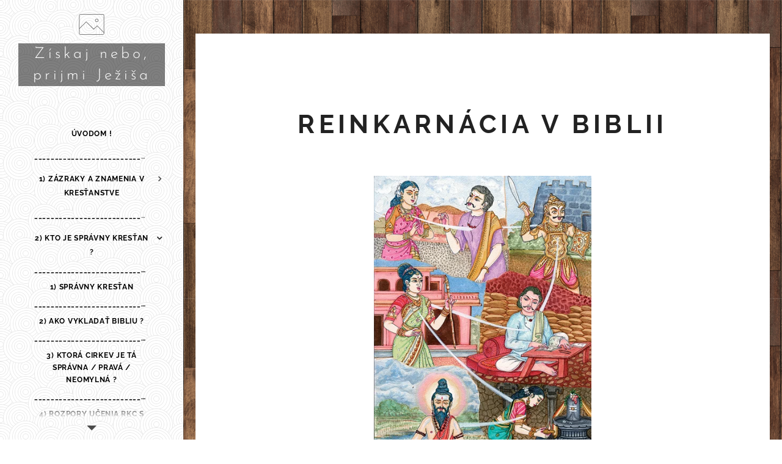

--- FILE ---
content_type: text/html; charset=UTF-8
request_url: https://www.posmrtnyzivotexistuje.sk/reinkarnacia-v-biblii/
body_size: 34794
content:
<!DOCTYPE html>
<html class="no-js" prefix="og: https://ogp.me/ns#" lang="sk">
<head><link rel="preconnect" href="https://duyn491kcolsw.cloudfront.net" crossorigin><link rel="preconnect" href="https://fonts.gstatic.com" crossorigin><meta charset="utf-8"><link rel="icon" href="https://duyn491kcolsw.cloudfront.net/files/2d/2di/2div3h.svg?ph=3ee560d3ce" type="image/svg+xml" sizes="any"><link rel="icon" href="https://duyn491kcolsw.cloudfront.net/files/07/07f/07fzq8.svg?ph=3ee560d3ce" type="image/svg+xml" sizes="16x16"><link rel="icon" href="https://duyn491kcolsw.cloudfront.net/files/1j/1j3/1j3767.ico?ph=3ee560d3ce"><link rel="apple-touch-icon" href="https://duyn491kcolsw.cloudfront.net/files/1j/1j3/1j3767.ico?ph=3ee560d3ce"><link rel="icon" href="https://duyn491kcolsw.cloudfront.net/files/1j/1j3/1j3767.ico?ph=3ee560d3ce">
    <meta http-equiv="X-UA-Compatible" content="IE=edge">
    <title>11) REINKARNÁCIA V BIBLII ? :: zazrakyaznameniavkrestanstve</title>
    <meta name="viewport" content="width=device-width,initial-scale=1">
    <meta name="msapplication-tap-highlight" content="no">
    
    <link href="https://duyn491kcolsw.cloudfront.net/files/0r/0rk/0rklmm.css?ph=3ee560d3ce" media="print" rel="stylesheet">
    <link href="https://duyn491kcolsw.cloudfront.net/files/2e/2e5/2e5qgh.css?ph=3ee560d3ce" media="screen and (min-width:100000em)" rel="stylesheet" data-type="cq" disabled>
    <link rel="stylesheet" href="https://duyn491kcolsw.cloudfront.net/files/41/41k/41kc5i.css?ph=3ee560d3ce"><link rel="stylesheet" href="https://duyn491kcolsw.cloudfront.net/files/3b/3b2/3b2e8e.css?ph=3ee560d3ce" media="screen and (min-width:37.5em)"><link rel="stylesheet" href="https://duyn491kcolsw.cloudfront.net/files/2m/2m4/2m4vjv.css?ph=3ee560d3ce" data-wnd_color_scheme_file=""><link rel="stylesheet" href="https://duyn491kcolsw.cloudfront.net/files/23/23c/23cqa3.css?ph=3ee560d3ce" data-wnd_color_scheme_desktop_file="" media="screen and (min-width:37.5em)" disabled=""><link rel="stylesheet" href="https://duyn491kcolsw.cloudfront.net/files/3v/3vq/3vqzjo.css?ph=3ee560d3ce" data-wnd_additive_color_file=""><link rel="stylesheet" href="https://duyn491kcolsw.cloudfront.net/files/3l/3l0/3l0hu9.css?ph=3ee560d3ce" data-wnd_typography_file=""><link rel="stylesheet" href="https://duyn491kcolsw.cloudfront.net/files/1r/1re/1remi4.css?ph=3ee560d3ce" data-wnd_typography_desktop_file="" media="screen and (min-width:37.5em)" disabled=""><script>(()=>{let e=!1;const t=()=>{if(!e&&window.innerWidth>=600){for(let e=0,t=document.querySelectorAll('head > link[href*="css"][media="screen and (min-width:37.5em)"]');e<t.length;e++)t[e].removeAttribute("disabled");e=!0}};t(),window.addEventListener("resize",t),"container"in document.documentElement.style||fetch(document.querySelector('head > link[data-type="cq"]').getAttribute("href")).then((e=>{e.text().then((e=>{const t=document.createElement("style");document.head.appendChild(t),t.appendChild(document.createTextNode(e)),import("https://duyn491kcolsw.cloudfront.net/client/js.polyfill/container-query-polyfill.modern.js").then((()=>{let e=setInterval((function(){document.body&&(document.body.classList.add("cq-polyfill-loaded"),clearInterval(e))}),100)}))}))}))})()</script>
<link rel="preload stylesheet" href="https://duyn491kcolsw.cloudfront.net/files/2m/2m8/2m8msc.css?ph=3ee560d3ce" as="style"><meta name="description" content="Zdroj na obrázok : https://en.wikipedia.org/wiki/Reincarnation#/media/File:Reincarnation_AS.jpg"><meta name="keywords" content=""><meta name="generator" content="Webnode 2"><meta name="apple-mobile-web-app-capable" content="no"><meta name="apple-mobile-web-app-status-bar-style" content="black"><meta name="format-detection" content="telephone=no">

<STYLE type="text/css">
.menu-item-text {color:black !important;font-weight:bold !important;}
</STYLE><meta property="og:url" content="https://www.posmrtnyzivotexistuje.sk/reinkarnacia-v-biblii/"><meta property="og:title" content="11) REINKARNÁCIA V BIBLII ? :: zazrakyaznameniavkrestanstve"><meta property="og:type" content="article"><meta property="og:description" content="Zdroj na obrázok : https://en.wikipedia.org/wiki/Reincarnation#/media/File:Reincarnation_AS.jpg"><meta property="og:site_name" content="zazrakyaznameniavkrestanstve"><meta property="og:image" content="https://3ee560d3ce.clvaw-cdnwnd.com/acdc6a5f8ffe9c9ee0a2b8f9e8bf7644/200002385-765fd765ff/700/reinkarnacia.jpeg?ph=3ee560d3ce"><meta property="og:article:published_time" content="2025-07-04T00:00:00+0200"><meta name="robots" content="index,follow"><link rel="canonical" href="https://www.posmrtnyzivotexistuje.sk/reinkarnacia-v-biblii/"><script>window.checkAndChangeSvgColor=function(c){try{var a=document.getElementById(c);if(a){c=[["border","borderColor"],["outline","outlineColor"],["color","color"]];for(var h,b,d,f=[],e=0,m=c.length;e<m;e++)if(h=window.getComputedStyle(a)[c[e][1]].replace(/\s/g,"").match(/^rgb[a]?\(([0-9]{1,3}),([0-9]{1,3}),([0-9]{1,3})/i)){b="";for(var g=1;3>=g;g++)b+=("0"+parseInt(h[g],10).toString(16)).slice(-2);"0"===b.charAt(0)&&(d=parseInt(b.substr(0,2),16),d=Math.max(16,d),b=d.toString(16)+b.slice(-4));f.push(c[e][0]+"="+b)}if(f.length){var k=a.getAttribute("data-src"),l=k+(0>k.indexOf("?")?"?":"&")+f.join("&");a.src!=l&&(a.src=l,a.outerHTML=a.outerHTML)}}}catch(n){}};</script><script>
		window._gtmDataLayer = window._gtmDataLayer || [];
		(function(w,d,s,l,i){w[l]=w[l]||[];w[l].push({'gtm.start':new Date().getTime(),event:'gtm.js'});
		var f=d.getElementsByTagName(s)[0],j=d.createElement(s),dl=l!='dataLayer'?'&l='+l:'';
		j.async=true;j.src='https://www.googletagmanager.com/gtm.js?id='+i+dl;f.parentNode.insertBefore(j,f);})
		(window,document,'script','_gtmDataLayer','GTM-542MMSL');</script></head>
<body class="l wt-page ac-s ac-i ac-n l-sidebar l-d-none b-btn-sq b-btn-s-l b-btn-dn b-btn-bw-1 img-d-n img-t-u img-h-n line-solid b-e-ds lbox-d c-s-m   wnd-fe"><noscript>
				<iframe
				 src="https://www.googletagmanager.com/ns.html?id=GTM-542MMSL"
				 height="0"
				 width="0"
				 style="display:none;visibility:hidden"
				 >
				 </iframe>
			</noscript>

<div class="wnd-page l-page cs-gray-3 ac-ggrass t-t-fs-m t-t-fw-s t-t-sp t-t-d-n t-s-fs-s t-s-fw-m t-s-sp t-s-d-n t-p-fs-s t-p-fw-m t-p-sp-n t-h-fs-m t-h-fw-s t-h-sp t-bq-fs-s t-bq-fw-s t-bq-sp-n t-bq-d-l t-btn-fw-s t-nav-fw-s t-pd-fw-l t-nav-tt-u">
    <div class="l-w t cf t-05">
        <div class="l-bg cf">
            <div class="s-bg-l">
                
                
            </div>
        </div>
        <header class="l-h cf">
            <div class="sw cf">
	<div class="sw-c cf"><section data-space="true" class="s s-hn s-hn-sidebar wnd-mt-sidebar menu-default s-hn-slogan logo-sidebar sc-ml wnd-background-pattern  hm-hidden  wnd-nav-sticky">
	<div class="s-w">
		<div class="s-o">
			<div class="s-bg">
                <div class="s-bg-l wnd-background-pattern  bgpos-center-center bgatt-scroll" style="background-image:url('https://duyn491kcolsw.cloudfront.net/files/17/17i/17ib2g.png?ph=3ee560d3ce')">
                    
                    
                </div>
			</div>
			<div class="h-w h-f wnd-fixed">
				<div class="s-i">
					<div class="n-l">
						<div class="s-c menu-nav">
							<div class="logo-block">
								<div class="b b-l logo logo-gray logo-wb josefin-sans wnd-logo-with-text wnd-iar-2-1 logo-25 b-ls-s">
	<div class="b-l-c logo-content">
		<a class="b-l-link logo-link" href="/home/">

			

			<div class="b-l-embed logo-embed">
				<div class="b-l-embed-w logo-embed-cell">
					<embed class="b-l-embed-svg logo-svg" id="wnd_LogoBlock_504692367_img" type="image/svg+xml" style="aspect-ratio:800/533;" data-src="https://duyn491kcolsw.cloudfront.net/files/0d/0dm/0dms4l.svg?ph=3ee560d3ce">
				<script>checkAndChangeSvgColor('wnd_LogoBlock_504692367_img');window.addEventListener('resize', function(event){checkAndChangeSvgColor('wnd_LogoBlock_504692367_img');}, true);</script></div>
			</div>

			<div class="b-l-br logo-br"></div>

			<div class="b-l-text logo-text-wrapper">
				<div class="b-l-text-w logo-text">
					<span class="b-l-text-c logo-text-cell">Získaj nebo, prijmi Ježiša</span>
				</div>
			</div>

		</a>
	</div>
</div>
								<div class="logo-slogan claim">
									<span class="sit b claim-default claim-nb open-sans slogan-21">
	<span class="sit-w"><span class="sit-c"></span></span>
</span>
								</div>
							</div>

                            <div class="nav-wrapper">

                                <div class="cart-block">
                                    
                                </div>

                                

                                <div id="menu-mobile">
                                    <a href="#" id="menu-submit"><span></span>Menu</a>
                                </div>

                                <div id="menu-block">
                                    <nav id="menu" data-type="vertical"><div class="menu-font menu-wrapper">
	<a href="#" class="menu-close" rel="nofollow" title="Close Menu"></a>
	<ul role="menubar" aria-label="Menu" class="level-1">
		<li role="none" class="wnd-homepage">
			<a class="menu-item" role="menuitem" href="/home/"><span class="menu-item-text">ÚVODOM !</span></a>
			
		</li><li role="none">
			<a class="menu-item" role="menuitem" href="/kopia445/"><span class="menu-item-text">__________________________________</span></a>
			
		</li><li role="none" class="wnd-with-submenu">
			<a class="menu-item" role="menuitem" href="/nebo-peklo-obratenie2/"><span class="menu-item-text">1) ZÁZRAKY A ZNAMENIA V KRESŤANSTVE</span></a>
			<ul role="menubar" aria-label="Menu" class="level-2">
		<li role="none">
			<a class="menu-item" role="menuitem" href="/kopia/"><span class="menu-item-text">__________________________________</span></a>
			
		</li><li role="none">
			<a class="menu-item" role="menuitem" href="/kniha-daniel-papezstvo/"><span class="menu-item-text">1) KNIHA DANIEL - PÁPEŽSTVO</span></a>
			
		</li><li role="none">
			<a class="menu-item" role="menuitem" href="/kopia24/"><span class="menu-item-text">__________________________________</span></a>
			
		</li><li role="none">
			<a class="menu-item" role="menuitem" href="/kniha-daniel-papezstvo2/"><span class="menu-item-text">1) ZJAVENIE JANA 13,17,18 KAPITOLA</span></a>
			
		</li><li role="none">
			<a class="menu-item" role="menuitem" href="/kopia5/"><span class="menu-item-text">__________________________________</span></a>
			
		</li><li role="none">
			<a class="menu-item" role="menuitem" href="/papez-frantisek-ako-antikrist-1-2/"><span class="menu-item-text">3) PÁPEŽ FRANTIŠEK AKO ANTIKRIST 1/2</span></a>
			
		</li><li role="none">
			<a class="menu-item" role="menuitem" href="/kopia4/"><span class="menu-item-text">__________________________________</span></a>
			
		</li><li role="none">
			<a class="menu-item" role="menuitem" href="/3-papez-frantisek-ako-antikrist-2-2/"><span class="menu-item-text">4) PÁPEŽ FRANTIŠEK AKO ANTIKRIST 2/2</span></a>
			
		</li><li role="none">
			<a class="menu-item" role="menuitem" href="/kopia42/"><span class="menu-item-text">___________________________</span></a>
			
		</li><li role="none">
			<a class="menu-item" role="menuitem" href="/666-vo-svete/"><span class="menu-item-text">5) 666 VO SVETE</span></a>
			
		</li><li role="none">
			<a class="menu-item" role="menuitem" href="/kopia19/"><span class="menu-item-text">__________________________________</span></a>
			
		</li><li role="none">
			<a class="menu-item" role="menuitem" href="/4-666-a-meranie-zla/"><span class="menu-item-text">6) 666 A MERANIE ZLA</span></a>
			
		</li><li role="none">
			<a class="menu-item" role="menuitem" href="/kopia112/"><span class="menu-item-text">__________________________________</span></a>
			
		</li><li role="none">
			<a class="menu-item" role="menuitem" href="/666-a-rkc/"><span class="menu-item-text">7) 666 A RKC</span></a>
			
		</li><li role="none">
			<a class="menu-item" role="menuitem" href="/kopia11/"><span class="menu-item-text">__________________________________</span></a>
			
		</li><li role="none">
			<a class="menu-item" role="menuitem" href="/chernobyl-palina-zjv-8-11/"><span class="menu-item-text">8) CHERNOBYL - PALINA ZJV 8:11</span></a>
			
		</li><li role="none">
			<a class="menu-item" role="menuitem" href="/kopia328/"><span class="menu-item-text">__________________________________</span></a>
			
		</li><li role="none">
			<a class="menu-item" role="menuitem" href="/satan-satanizmus-v-hudbe/"><span class="menu-item-text">9) SATAN/SATANIZMUS V HUDBE</span></a>
			
		</li><li role="none">
			<a class="menu-item" role="menuitem" href="/kopia318/"><span class="menu-item-text">__________________________________</span></a>
			
		</li><li role="none">
			<a class="menu-item" role="menuitem" href="/krestanske-znamenia-na-oblohe/"><span class="menu-item-text">10) KRESŤANSKÉ ZNAMENIA NA OBLOHE</span></a>
			
		</li><li role="none">
			<a class="menu-item" role="menuitem" href="/kopia32/"><span class="menu-item-text">__________________________________</span></a>
			
		</li><li role="none">
			<a class="menu-item" role="menuitem" href="/boh-nici-assisi-a-fatimu/"><span class="menu-item-text">11) BOH NIČÍ ASSISI A FATIMU</span></a>
			
		</li><li role="none">
			<a class="menu-item" role="menuitem" href="/kopia34/"><span class="menu-item-text">__________________________________</span></a>
			
		</li><li role="none">
			<a class="menu-item" role="menuitem" href="/umrtie-ratzingera/"><span class="menu-item-text">12) ÚMRTIE RATZINGERA</span></a>
			
		</li><li role="none">
			<a class="menu-item" role="menuitem" href="/kopia323/"><span class="menu-item-text">__________________________________</span></a>
			
		</li><li role="none">
			<a class="menu-item" role="menuitem" href="/sirenie-krestanstva/"><span class="menu-item-text">13) KRESŤANSKÍ MUČENÍCI </span></a>
			
		</li><li role="none">
			<a class="menu-item" role="menuitem" href="/kopia21/"><span class="menu-item-text">__________________________________</span></a>
			
		</li><li role="none">
			<a class="menu-item" role="menuitem" href="/kostol-zachraneny-pred-tsunami/"><span class="menu-item-text">14) KOSTOL ZACHRÁNENÝ PRED TSUNAMI</span></a>
			
		</li><li role="none">
			<a class="menu-item" role="menuitem" href="/kopia35/"><span class="menu-item-text">__________________________________</span></a>
			
		</li><li role="none">
			<a class="menu-item" role="menuitem" href="/biblicke-rukopisy/"><span class="menu-item-text">15) BIBLICKÉ RUKOPISY</span></a>
			
		</li><li role="none">
			<a class="menu-item" role="menuitem" href="/kopia31/"><span class="menu-item-text">__________________________________</span></a>
			
		</li><li role="none">
			<a class="menu-item" role="menuitem" href="/pravda-o-ufo/"><span class="menu-item-text">16) PRAVDA O UFO </span></a>
			
		</li><li role="none">
			<a class="menu-item" role="menuitem" href="/kopia22/"><span class="menu-item-text">__________________________________</span></a>
			
		</li><li role="none">
			<a class="menu-item" role="menuitem" href="/krestansky-exorcizmus/"><span class="menu-item-text">17) KRESŤANSKÝ EXORCIZMUS</span></a>
			
		</li><li role="none">
			<a class="menu-item" role="menuitem" href="/kopia222/"><span class="menu-item-text">__________________________________</span></a>
			
		</li><li role="none">
			<a class="menu-item" role="menuitem" href="/kvety-z-bra/"><span class="menu-item-text">18) KVETY Z BRA </span></a>
			
		</li><li role="none">
			<a class="menu-item" role="menuitem" href="/kopia322/"><span class="menu-item-text">__________________________________</span></a>
			
		</li><li role="none">
			<a class="menu-item" role="menuitem" href="/jan-pavol-2-v-pekle/"><span class="menu-item-text">19) JÁN PAVOL II V PEKLE ?</span></a>
			
		</li><li role="none">
			<a class="menu-item" role="menuitem" href="/kopia282/"><span class="menu-item-text">__________________________________</span></a>
			
		</li><li role="none">
			<a class="menu-item" role="menuitem" href="/muzi-z-galilei/"><span class="menu-item-text">20) MUŽI Z GALILEI</span></a>
			
		</li><li role="none">
			<a class="menu-item" role="menuitem" href="/kopia28/"><span class="menu-item-text">__________________________________</span></a>
			
		</li><li role="none">
			<a class="menu-item" role="menuitem" href="/levitacia-knazov/"><span class="menu-item-text">21) LEVITÁCIA KŇAZOV</span></a>
			
		</li><li role="none">
			<a class="menu-item" role="menuitem" href="/kopia36/"><span class="menu-item-text">__________________________________</span></a>
			
		</li><li role="none">
			<a class="menu-item" role="menuitem" href="/malachiasove-proroctva/"><span class="menu-item-text">22) MALACHIÁŠOVE PROROCTVÁ</span></a>
			
		</li><li role="none">
			<a class="menu-item" role="menuitem" href="/kopia6/"><span class="menu-item-text">__________________________________</span></a>
			
		</li><li role="none">
			<a class="menu-item" role="menuitem" href="/kolsky-vrt-zvuky-pekla/"><span class="menu-item-text">23) KOLSKÝ VRT - ZVUKY PEKLA</span></a>
			
		</li><li role="none">
			<a class="menu-item" role="menuitem" href="/kopia37/"><span class="menu-item-text">__________________________________</span></a>
			
		</li><li role="none">
			<a class="menu-item" role="menuitem" href="/stigmata/"><span class="menu-item-text">24) STIGMATA</span></a>
			
		</li><li role="none">
			<a class="menu-item" role="menuitem" href="/kopia7/"><span class="menu-item-text">__________________________________</span></a>
			
		</li><li role="none">
			<a class="menu-item" role="menuitem" href="/placuce-sosky/"><span class="menu-item-text">25) PLAČÚCE SOŠKY</span></a>
			
		</li><li role="none">
			<a class="menu-item" role="menuitem" href="/kopia8/"><span class="menu-item-text">__________________________________</span></a>
			
		</li><li role="none">
			<a class="menu-item" role="menuitem" href="/pohybujuce-sa-sochy/"><span class="menu-item-text">26) POHYBUJÚCE SA SOCHY</span></a>
			
		</li><li role="none">
			<a class="menu-item" role="menuitem" href="/kopia38/"><span class="menu-item-text">__________________________________</span></a>
			
		</li><li role="none">
			<a class="menu-item" role="menuitem" href="/nerozlozitelne-tela-svatych/"><span class="menu-item-text">27) NEROZLOŽITEĽNÉ TELÁ SVÄTÝCH</span></a>
			
		</li><li role="none">
			<a class="menu-item" role="menuitem" href="/kopia39/"><span class="menu-item-text">__________________________________</span></a>
			
		</li><li role="none">
			<a class="menu-item" role="menuitem" href="/uzdravenie-v-lurdoch/"><span class="menu-item-text">28) UZDRAVENIE V LURDOCH</span></a>
			
		</li><li role="none">
			<a class="menu-item" role="menuitem" href="/kopia310/"><span class="menu-item-text">__________________________________</span></a>
			
		</li><li role="none">
			<a class="menu-item" role="menuitem" href="/eucharisticke-zazraky/"><span class="menu-item-text">29) EUCHARISTICKÉ ZÁZRAKY</span></a>
			
		</li><li role="none">
			<a class="menu-item" role="menuitem" href="/kopia2/"><span class="menu-item-text">__________________________________</span></a>
			
		</li><li role="none">
			<a class="menu-item" role="menuitem" href="/zjavenie-marie-v-zeitune/"><span class="menu-item-text">30) ZJAVENIE MÁRIE V ZEITUNE</span></a>
			
		</li><li role="none">
			<a class="menu-item" role="menuitem" href="/kopia313/"><span class="menu-item-text">__________________________________</span></a>
			
		</li><li role="none">
			<a class="menu-item" role="menuitem" href="/cihotsky-zazrak/"><span class="menu-item-text">31) ČIHOTSKÝ ZÁZRAK</span></a>
			
		</li><li role="none">
			<a class="menu-item" role="menuitem" href="/kopia9/"><span class="menu-item-text">__________________________________</span></a>
			
		</li><li role="none">
			<a class="menu-item" role="menuitem" href="/nebeska-jazda/"><span class="menu-item-text">32) NEBESKÁ JAZDA</span></a>
			
		</li><li role="none">
			<a class="menu-item" role="menuitem" href="/kopia33/"><span class="menu-item-text">__________________________________</span></a>
			
		</li><li role="none">
			<a class="menu-item" role="menuitem" href="/ozivene-telo/"><span class="menu-item-text">33) OŽIVENÉ TELO</span></a>
			
		</li><li role="none">
			<a class="menu-item" role="menuitem" href="/kopia92/"><span class="menu-item-text">__________________________________</span></a>
			
		</li><li role="none">
			<a class="menu-item" role="menuitem" href="/zazraky-svateho-patrika/"><span class="menu-item-text">34) ZÁZRAKY SV. PATRIKA</span></a>
			
		</li><li role="none">
			<a class="menu-item" role="menuitem" href="/kopia314/"><span class="menu-item-text">__________________________________</span></a>
			
		</li><li role="none">
			<a class="menu-item" role="menuitem" href="/abitinsky-mucenici/"><span class="menu-item-text">35) ABITÍNSKY MUČENÍCI</span></a>
			
		</li><li role="none">
			<a class="menu-item" role="menuitem" href="/kopia10/"><span class="menu-item-text">__________________________________</span></a>
			
		</li><li role="none">
			<a class="menu-item" role="menuitem" href="/obraz-z-guadalupe/"><span class="menu-item-text"> 36) OBRAZ Z GUADALUPE</span></a>
			
		</li><li role="none">
			<a class="menu-item" role="menuitem" href="/kopia315/"><span class="menu-item-text">__________________________________</span></a>
			
		</li><li role="none">
			<a class="menu-item" role="menuitem" href="/jeruzalem-pompeje/"><span class="menu-item-text"> 37) JERUZALEM/POMPEJE</span></a>
			
		</li><li role="none">
			<a class="menu-item" role="menuitem" href="/kopia41/"><span class="menu-item-text">___________________</span></a>
			
		</li><li role="none">
			<a class="menu-item" role="menuitem" href="/fatima-slnecny-zazrak/"><span class="menu-item-text"> 38) FATIMA SLNEČNÝ ZÁZRAK</span></a>
			
		</li><li role="none">
			<a class="menu-item" role="menuitem" href="/kopia316/"><span class="menu-item-text">__________________________________</span></a>
			
		</li><li role="none">
			<a class="menu-item" role="menuitem" href="/vesmir-ukazuje-vzkriesenie/"><span class="menu-item-text">39) VESMÍR UKAZUJE VZKRIESENIE</span></a>
			
		</li><li role="none">
			<a class="menu-item" role="menuitem" href="/kopia43/"><span class="menu-item-text">_____________________________</span></a>
			
		</li><li role="none">
			<a class="menu-item" role="menuitem" href="/premena-chleba-na-ruze/"><span class="menu-item-text">40) PREMENA CHLEBA NA RUŽE</span></a>
			
		</li><li role="none">
			<a class="menu-item" role="menuitem" href="/kopia317/"><span class="menu-item-text">__________________________________</span></a>
			
		</li><li role="none">
			<a class="menu-item" role="menuitem" href="/umucenie-polykarpa/"><span class="menu-item-text">41) UMUČENIE POLYKARPA</span></a>
			
		</li><li role="none">
			<a class="menu-item" role="menuitem" href="/kopia-jeruzalem-pompeje/"><span class="menu-item-text">____________________________</span></a>
			
		</li><li role="none">
			<a class="menu-item" role="menuitem" href="/42-zidia-bohom-vyvoleny-narod/"><span class="menu-item-text">42) ŽIDIA - BOHOM VYVOLENÝ NÁROD</span></a>
			
		</li><li role="none">
			<a class="menu-item" role="menuitem" href="/kopia446/"><span class="menu-item-text">__________________________________</span></a>
			
		</li>
	</ul>
		</li><li role="none">
			<a class="menu-item" role="menuitem" href="/kopia444/"><span class="menu-item-text">__________________________________</span></a>
			
		</li><li role="none" class="wnd-active-path wnd-with-submenu">
			<a class="menu-item" role="menuitem" href="/kto-je-spravny-krestan/"><span class="menu-item-text">2) KTO JE SPRÁVNY KRESŤAN ?</span></a>
			<ul role="menubar" aria-label="Menu" class="level-2">
		<li role="none">
			<a class="menu-item" role="menuitem" href="/kopia319/"><span class="menu-item-text">__________________________________</span></a>
			
		</li><li role="none">
			<a class="menu-item" role="menuitem" href="/2-kto-je-spravny-krestan/"><span class="menu-item-text">1) SPRÁVNY KRESŤAN </span></a>
			
		</li><li role="none">
			<a class="menu-item" role="menuitem" href="/kopia320/"><span class="menu-item-text">__________________________________</span></a>
			
		</li><li role="none">
			<a class="menu-item" role="menuitem" href="/ako-vykladat-bibliu/"><span class="menu-item-text">2) AKO VYKLADAŤ BIBLIU ? </span></a>
			
		</li><li role="none">
			<a class="menu-item" role="menuitem" href="/kopia-1/"><span class="menu-item-text">________________________________</span></a>
			
		</li><li role="none">
			<a class="menu-item" role="menuitem" href="/1-ktora-cirkev-je-ta-spravna-prava-neomylna/"><span class="menu-item-text">3) KTORÁ CIRKEV JE TÁ SPRÁVNA / PRAVÁ / NEOMYLNÁ ? </span></a>
			
		</li><li role="none">
			<a class="menu-item" role="menuitem" href="/kopia12/"><span class="menu-item-text">__________________________________</span></a>
			
		</li><li role="none">
			<a class="menu-item" role="menuitem" href="/rozpory-ucenia-rkc-s-tradiciou2/"><span class="menu-item-text">4) ROZPORY UČENIA RKC S TRADÍCIOU...</span></a>
			
		</li><li role="none">
			<a class="menu-item" role="menuitem" href="/kopia172/"><span class="menu-item-text">__________________________________</span></a>
			
		</li><li role="none">
			<a class="menu-item" role="menuitem" href="/adventisti-sj-mormoni/"><span class="menu-item-text">5) ADVENTISTI, SJ, MORMONI</span></a>
			
		</li><li role="none">
			<a class="menu-item" role="menuitem" href="/kopia18/"><span class="menu-item-text">__________________________________</span></a>
			
		</li><li role="none">
			<a class="menu-item" role="menuitem" href="/prazdna-stranka2/"><span class="menu-item-text">6) &quot;ROZPORY&quot; V NOVOM ZÁKONE</span></a>
			
		</li><li role="none">
			<a class="menu-item" role="menuitem" href="/kopia182/"><span class="menu-item-text">__________________________________</span></a>
			
		</li><li role="none">
			<a class="menu-item" role="menuitem" href="/vedecke-rozpory-v-novom-zakone/"><span class="menu-item-text">7) VEDECKÉ &quot;ROZPORY&quot; V NOVOM ZÁKONE</span></a>
			
		</li><li role="none">
			<a class="menu-item" role="menuitem" href="/kopia20/"><span class="menu-item-text">__________________________________</span></a>
			
		</li><li role="none">
			<a class="menu-item" role="menuitem" href="/historicke-rozpory-v-novom-zakone/"><span class="menu-item-text">8) HISTORICKÉ &quot;ROZPORY&quot; V NOVOM ZÁKONE </span></a>
			
		</li><li role="none">
			<a class="menu-item" role="menuitem" href="/kopia325/"><span class="menu-item-text">__________________________________</span></a>
			
		</li><li role="none">
			<a class="menu-item" role="menuitem" href="/prorocke-rozpory/"><span class="menu-item-text">9) PROROCKÉ &quot;ROZPORY&quot; V NOVOM ZÁKONE ? ?</span></a>
			
		</li><li role="none">
			<a class="menu-item" role="menuitem" href="/kopia329/"><span class="menu-item-text">__________________________________</span></a>
			
		</li><li role="none">
			<a class="menu-item" role="menuitem" href="/chyby-v-starom-zakone/"><span class="menu-item-text">10) CHYBY V STAROM ZÁKONE ?</span></a>
			
		</li><li role="none">
			<a class="menu-item" role="menuitem" href="/kopia29/"><span class="menu-item-text">__________________________________</span></a>
			
		</li><li role="none" class="wnd-active wnd-active-path">
			<a class="menu-item" role="menuitem" href="/reinkarnacia-v-biblii/"><span class="menu-item-text">11) REINKARNÁCIA V BIBLII ?</span></a>
			
		</li><li role="none">
			<a class="menu-item" role="menuitem" href="/kopia326/"><span class="menu-item-text">__________________________________</span></a>
			
		</li><li role="none">
			<a class="menu-item" role="menuitem" href="/argumenty-proti-islamu/"><span class="menu-item-text">12) ARGUMENTY PROTI ISLAMU</span></a>
			
		</li><li role="none">
			<a class="menu-item" role="menuitem" href="/kopia311/"><span class="menu-item-text">__________________________________</span></a>
			
		</li><li role="none">
			<a class="menu-item" role="menuitem" href="/argumenty-proti-hinduizmu/"><span class="menu-item-text">13) ARGUMENTY PROTI HINDUIZMU</span></a>
			
		</li><li role="none">
			<a class="menu-item" role="menuitem" href="/kopia26/"><span class="menu-item-text">__________________________________</span></a>
			
		</li><li role="none">
			<a class="menu-item" role="menuitem" href="/argumenty-proti-budhizmu/"><span class="menu-item-text">14) ARGUMENTY PROTI BUDHIZMU</span></a>
			
		</li><li role="none">
			<a class="menu-item" role="menuitem" href="/kopia27/"><span class="menu-item-text">__________________________________</span></a>
			
		</li><li role="none">
			<a class="menu-item" role="menuitem" href="/argumenty-proti-rkc/"><span class="menu-item-text">15) ARGUMENTY PROTI RKC</span></a>
			
		</li><li role="none">
			<a class="menu-item" role="menuitem" href="/kopia272/"><span class="menu-item-text">__________________________________</span></a>
			
		</li><li role="none">
			<a class="menu-item" role="menuitem" href="/kolko-ludi-bude-spasenych/"><span class="menu-item-text">16) KOĽKO ĽUDÍ BUDE SPASENÝCH ?</span></a>
			
		</li><li role="none">
			<a class="menu-item" role="menuitem" href="/kopia30/"><span class="menu-item-text">__________________________________</span></a>
			
		</li><li role="none">
			<a class="menu-item" role="menuitem" href="/ako-byt-spaseny-ako-skoncit-v-nebi/"><span class="menu-item-text">17) AKO BYŤ SPASENÝ / AKO SKONČIŤ V NEBI.</span></a>
			
		</li><li role="none">
			<a class="menu-item" role="menuitem" href="/kopia452/"><span class="menu-item-text">__________________________________</span></a>
			
		</li><li role="none">
			<a class="menu-item" role="menuitem" href="/cirkevne-zbierky-pre-chudobnych/"><span class="menu-item-text">18) CIRKEVNÉ ZBIERKY PRE CHUDOBNÝCH ?</span></a>
			
		</li><li role="none">
			<a class="menu-item" role="menuitem" href="/kopia45/"><span class="menu-item-text">__________________________________</span></a>
			
		</li><li role="none">
			<a class="menu-item" role="menuitem" href="/19-preco-zidia-neprijali-jezisa-za-mesiasa/"><span class="menu-item-text">19) PREČO ŽIDIA NEPRIJALI JEŽIŠA ZA MESIÁŠA</span></a>
			
		</li><li role="none">
			<a class="menu-item" role="menuitem" href="/kopia46/"><span class="menu-item-text">__________________________________</span></a>
			
		</li><li role="none">
			<a class="menu-item" role="menuitem" href="/20-neodpustitelny-hriech/"><span class="menu-item-text">20) NEODPUSTITEĽNÝ HRIECH</span></a>
			
		</li><li role="none">
			<a class="menu-item" role="menuitem" href="/kopia447/"><span class="menu-item-text">__________________________________</span></a>
			
		</li><li role="none">
			<a class="menu-item" role="menuitem" href="/zivot-v-nebi-a-pekle/"><span class="menu-item-text">21) ŽIVOT V NEBI A PEKLE</span></a>
			
		</li>
	</ul>
		</li><li role="none">
			<a class="menu-item" role="menuitem" href="/kopia443/"><span class="menu-item-text">__________________________________</span></a>
			
		</li><li role="none" class="wnd-with-submenu">
			<a class="menu-item" role="menuitem" href="/nebo-peklo-obratenie/"><span class="menu-item-text">3) NEBO/PEKLO/ZÁHADNÉ JAVY</span></a>
			<ul role="menubar" aria-label="Menu" class="level-2">
		<li role="none">
			<a class="menu-item" role="menuitem" href="/kopia23/"><span class="menu-item-text">__________________________________</span></a>
			
		</li><li role="none">
			<a class="menu-item" role="menuitem" href="/3-krestanske-svedectva-nebo-peklo-obratenie/"><span class="menu-item-text">1) KRESŤANSKÉ SVEDECTVÁ /NEBO/PEKLO/OBRÁTENIE</span></a>
			
		</li><li role="none">
			<a class="menu-item" role="menuitem" href="/kopia324/"><span class="menu-item-text">__________________________________</span></a>
			
		</li><li role="none">
			<a class="menu-item" role="menuitem" href="/svedectva-paranormalnych-javov/"><span class="menu-item-text">2) SVEDECTVA PARANORMÁLNYCH JAVOV</span></a>
			
		</li><li role="none">
			<a class="menu-item" role="menuitem" href="/kopia25/"><span class="menu-item-text">__________________________________</span></a>
			
		</li>
	</ul>
		</li><li role="none">
			<a class="menu-item" role="menuitem" href="/kopia330/"><span class="menu-item-text">__________________________________</span></a>
			
		</li><li role="none" class="wnd-with-submenu">
			<a class="menu-item" role="menuitem" href="/ostatne-clanky/"><span class="menu-item-text">4) Veda a kresťanstvo / veda a biblia</span></a>
			<ul role="menubar" aria-label="Menu" class="level-2">
		<li role="none">
			<a class="menu-item" role="menuitem" href="/kopia321/"><span class="menu-item-text">__________________________________</span></a>
			
		</li><li role="none">
			<a class="menu-item" role="menuitem" href="/velky-tresk-je-nezmysel/"><span class="menu-item-text">1) VEĽKÝ TRESK JE NEZMYSEL</span></a>
			
		</li><li role="none">
			<a class="menu-item" role="menuitem" href="/kopia13/"><span class="menu-item-text">__________________________________</span></a>
			
		</li><li role="none">
			<a class="menu-item" role="menuitem" href="/fyzikalne-konstanty-nevyhnutne-pre-zivot/"><span class="menu-item-text">2) HODNOTA FYZIKÁLNYCH KONŠTANT NEVYHNUTNÝCH PRE ŽIVOT </span></a>
			
		</li><li role="none">
			<a class="menu-item" role="menuitem" href="/kopia14/"><span class="menu-item-text">__________________________________</span></a>
			
		</li><li role="none">
			<a class="menu-item" role="menuitem" href="/vedecke-rozpory-v-biblii/"><span class="menu-item-text">3) VEDECKÉ &quot;ROZPORY&quot; V BIBLII</span></a>
			
		</li><li role="none">
			<a class="menu-item" role="menuitem" href="/kopia142/"><span class="menu-item-text">__________________________________</span></a>
			
		</li><li role="none">
			<a class="menu-item" role="menuitem" href="/4-celosvetova-potopa/"><span class="menu-item-text">4) CELOSVETOVÁ POTOPA ???</span></a>
			
		</li><li role="none">
			<a class="menu-item" role="menuitem" href="/kopia15/"><span class="menu-item-text">__________________________________</span></a>
			
		</li><li role="none">
			<a class="menu-item" role="menuitem" href="/biblicky-exodus-zidovsky-exodus/"><span class="menu-item-text">5) BIBLICKÝ EXODUS / ŽIDOVSKÝ EXODUS</span></a>
			
		</li><li role="none">
			<a class="menu-item" role="menuitem" href="/kopia153/"><span class="menu-item-text">__________________________________</span></a>
			
		</li><li role="none">
			<a class="menu-item" role="menuitem" href="/nasa-zem-je-naozaj-plocha/"><span class="menu-item-text">6) TVAR NAŠEJ ZEME</span></a>
			
		</li><li role="none">
			<a class="menu-item" role="menuitem" href="/kopia152/"><span class="menu-item-text">__________________________________</span></a>
			
		</li><li role="none">
			<a class="menu-item" role="menuitem" href="/nas-vesmir-je-maly/"><span class="menu-item-text">7) NÁŠ VESMÍR JE MALÝ</span></a>
			
		</li><li role="none">
			<a class="menu-item" role="menuitem" href="/kopia16/"><span class="menu-item-text">__________________________________</span></a>
			
		</li><li role="none">
			<a class="menu-item" role="menuitem" href="/vyvratenie-evolucie/"><span class="menu-item-text">8) VYVRÁTENIE EVOLÚCIE ??? </span></a>
			
		</li><li role="none">
			<a class="menu-item" role="menuitem" href="/kopia162/"><span class="menu-item-text">__________________________________</span></a>
			
		</li><li role="none">
			<a class="menu-item" role="menuitem" href="/otazky-o-bohu/"><span class="menu-item-text">9) OTÁZKY O BOHU</span></a>
			
		</li><li role="none">
			<a class="menu-item" role="menuitem" href="/kopia17/"><span class="menu-item-text">__________________________________</span></a>
			
		</li><li role="none">
			<a class="menu-item" role="menuitem" href="/namietky-voci-krestanstvu-argumenty-voci-krestanstvu/"><span class="menu-item-text">10) OBRANA KRESŤANSKEJ VIERY / ARGUMENTY VOČI KRESŤANSTVU / NÁMIETKY VOČI KRESŤANSTVU</span></a>
			
		</li><li role="none">
			<a class="menu-item" role="menuitem" href="/kopia173/"><span class="menu-item-text">__________________________________</span></a>
			
		</li><li role="none">
			<a class="menu-item" role="menuitem" href="/11-koniec-sveta-podla-biblie/"><span class="menu-item-text">11 ) KONIEC SVETA PODĽA BIBLIE</span></a>
			
		</li><li role="none">
			<a class="menu-item" role="menuitem" href="/kopia40/"><span class="menu-item-text">__________________________________</span></a>
			
		</li><li role="none">
			<a class="menu-item" role="menuitem" href="/pravdy-v-novom-zakone/"><span class="menu-item-text">12 ) PRAVDY V NOVOM ZÁKONE</span></a>
			
		</li><li role="none">
			<a class="menu-item" role="menuitem" href="/kopia448/"><span class="menu-item-text">__________________________________</span></a>
			
		</li>
	</ul>
		</li>
	</ul>
	<span class="more-text">Viac</span>
</div></nav>
                                    <div class="scrollup"></div>
                                    <div class="scrolldown"></div>
                                </div>

                            </div>
						</div>
					</div>
				</div>
			</div>
		</div>
	</div>
</section></div>
</div>
        </header>
        <main class="l-m cf">
            <div class="sw cf">
	<div class="sw-c cf"><section class="s s-hm s-hm-hidden wnd-h-hidden cf sc-w   hn-slogan"></section><section class="s s-basic-box cf sc-m wnd-background-pattern  wnd-w-wider wnd-s-high wnd-h-auto">
	<div class="s-w cf">
		<div class="s-o s-fs box-space cf">
			<div class="s-bg cf">
                <div class="s-bg-l wnd-background-pattern  bgpos-center-center bgatt-scroll" style="background-image:url('https://duyn491kcolsw.cloudfront.net/files/28/28j/28j421.jpg?ph=3ee560d3ce')">
                    
                    
                </div>
			</div>
			<div class="s-c s-fs sc-w cf">
				<div class="ez cf wnd-no-cols">
	<div class="ez-c"><div class="b b-text cf">
	<div class="b-c b-text-c b-s b-s-t60 b-s-b60 b-cs cf"><h1 class="wnd-align-center"><strong>REINKARNÁCIA V BIBLII</strong></h1>
</div>
</div><div class="b-img b-img-default b b-s cf wnd-orientation-portrait wnd-type-image img-s-n" style="margin-left:28.04%;margin-right:28.04%;" id="wnd_ImageBlock_55131751639569396">
	<div class="b-img-w">
		<div class="b-img-c" style="padding-bottom:144.74%;text-align:center;">
            <picture><source type="image/webp" srcset="https://3ee560d3ce.clvaw-cdnwnd.com/acdc6a5f8ffe9c9ee0a2b8f9e8bf7644/200002386-726d4726d6/450/reinkarnacia.webp?ph=3ee560d3ce 311w, https://3ee560d3ce.clvaw-cdnwnd.com/acdc6a5f8ffe9c9ee0a2b8f9e8bf7644/200002386-726d4726d6/700/reinkarnacia.webp?ph=3ee560d3ce 409w, https://3ee560d3ce.clvaw-cdnwnd.com/acdc6a5f8ffe9c9ee0a2b8f9e8bf7644/200002386-726d4726d6/reinkarnacia.webp?ph=3ee560d3ce 409w" sizes="100vw" ><img id="wnd_ImageBlock_55131751639569396_img" src="https://3ee560d3ce.clvaw-cdnwnd.com/acdc6a5f8ffe9c9ee0a2b8f9e8bf7644/200002385-765fd765ff/reinkarnacia.jpeg?ph=3ee560d3ce" alt="" width="409" height="592" loading="lazy" style="top:0%;left:0%;width:100%;height:100%;position:absolute;" ></picture>
			</div>
		
	</div>
</div><div class="b b-text cf">
	<div class="b-c b-text-c b-s b-s-t60 b-s-b60 b-cs cf"><p><em><font class="wsw-02"><strong>Zdroj na obrázok :&nbsp;https://en.wikipedia.org/wiki/Reincarnation#/media/File:Reincarnation_AS.jpg</strong></font></em></p></div>
</div><div class="b b-text cf">
	<div class="b-c b-text-c b-s b-s-t60 b-s-b60 b-cs cf"><p><font class="wsw-02 wnd-font-size-110">Existuje veľa ľudí, ktorí sa hlásia ku kresťanstvu, veria v Ježišovu existenciu, Božstvo, zázraky, zmŕtvychvstanie, no veria aj to, že kresťanstvo učí o reinkarnácii, a že ranní kresťania verili v reinkarnáciu. Môžem však potvrdiť, že to nie je pravda. Študoval som ranno kresťanské spisy od roku 90-350 no nenašiel som ani jedného kresťanského autora, ktorý by veril v reinkarnáciu. Nielenže som nenašiel žiadneho autora, ktorý by hájil existenciu reinkarnácie, ale namiesto toho som našiel až 8 autorov, ktorý reinkarnáciu priamo vyvracajú, tu je ich zoznam :</font></p><p><font class="wsw-02 wnd-font-size-110"><strong><font class="wnd-font-size-110">1 :</font> Klement Alexandrijský 182-202</strong></font></p><p><font class="wsw-02 wnd-font-size-110">"CHAP. i. 3. "Nech je zvelebený Boh a Otec nášho Pána Ježiša Krista, ktorý nás svojím veľkým milosrdenstvom znovuzrodil." Lebo ak nás Boh stvoril z hmoty, potom nás pokrokom v živote znovuzrodil. "Otče nášho Pána, vzkriesením Ježiša Krista, ktorý podľa tvojej viery v nás vstáva; ako na druhej strane On zomiera v nás, pôsobením našej nevery. <strong>Lebo znova povedal, že duša sa už druhýkrát nevráti do tela v tomto živote;</strong> a to, čo sa stalo anjelským, sa nestáva nespravodlivým alebo zlým, aby nedostalo príležitosť znovu hrešiť prijatím tela; ale že pri zmŕtvychvstaní sa duša vracia do tela a obe sú navzájom spojené podľa svojej zvláštnej povahy, prispôsobujúc sa zložením každého akousi zhodou ako stavba z kameňov."</font></p><p><font class="wnd-font-size-110 wsw-47" data-h-v="false"><strong>https://www.earlychristianwritings.com/text/clement-fragments.html</strong></font><font class="wsw-02 wnd-font-size-110"> Kap 1</font></p><p><font class="wnd-font-size-110 wsw-47" data-h-v="false"><strong>Poznámka :</strong></font><font class="wsw-02 wnd-font-size-110"> Klement učí, že duša sa do tela po smrti už znovu nevracia, tým je teória reinkarnácie vyvrátená. Teória reinkarnácie totiž učí, že duša neustále koluje z tela do iného tela.</font></p><p><font class="wsw-02 wnd-font-size-110"><em><strong>_______________</strong></em></font></p><p><font class="wsw-02 wnd-font-size-110"><strong><font class="wnd-font-size-110">2 :</font> Ireneus z Lyonu 175-185</strong></font></p><p><font class="wsw-02 wnd-font-size-110">"Kapitola XXXIII. - Absurdita učenia o presťahovaní duší.&nbsp;</font><strong style="color: rgb(0, 0, 0); font-size: 16.72px; letter-spacing: 0px;">"1. Ich doktrínu o transmigrácii z tela do tela môžeme podvrátiť týmto faktom, že duše si nepamätajú nič z udalostí, ktoré sa odohrali v ich predchádzajúcich stavoch existencie.</strong><span style="color: rgb(0, 0, 0); font-size: 16.72px; letter-spacing: 0px;"> Lebo ak boli vyslaní s týmto cieľom, aby mali skúsenosť s každým druhom konania, musia si nevyhnutne zachovať spomienku na tie veci, ktoré boli predtým vykonané, aby mohli doplniť to, v čom mali ešte nedostatok a nie tým, že sa stále vznášajú, bez prestávok, okolo tých istých aktivít, míňajú svoju prácu úbohe nadarmo.......</span><strong style="color: rgb(0, 0, 0); font-size: 16.72px; letter-spacing: 0px;">"5. Ak si teda duša nepamätá nič z toho, čo sa odohralo v predchádzajúcom stave existencie, ale vníma veci, ktoré sú tu, znamená to, že nikdy neexistovala v iných telách,</strong><span style="color: rgb(0, 0, 0); font-size: 16.72px; letter-spacing: 0px;"> ani veci, o ktorých nemá poznanie, ani [kedysi] nepoznala veci, o ktorých nemôže [teraz mentálne] uvažovať. "</span></p><p><font class="wnd-font-size-110 wsw-47" data-h-v="false"><strong>https://www.earlychristianwritings.com/text/irenaeus-book2.html</strong></font><font class="wsw-02 wnd-font-size-110"> Kap 33</font></p><p><font class="wnd-font-size-110 wsw-47" data-h-v="false"><strong>Poznámka :</strong></font><font class="wsw-02 wnd-font-size-110"> Ireneus tu zreteľne odsudzuje teóriu reinkarnácie</font></p><p><font class="wsw-02 wnd-font-size-110"><em><strong>________________</strong></em></font></p><p><font class="wsw-02 wnd-font-size-110"><strong><font class="wnd-font-size-110">3 :</font> Octávius Minúcius Félix 160-250</strong></font></p><p><font class="wsw-02 wnd-font-size-110">"Tak aj najslávnejší z múdrych mužov, najprv Pytagoras a predovšetkým Platón, predložili učenie o vzkriesení so skazenou a rozdelenou vierou; lebo budú mať to, že keď sa telá rozpustia, duše samotné zostanú naveky a veľmi často prejdú do iných nových tiel. <strong>K týmto veciam pridávajú aj to, skresľujúc pravdu, že duše ľudí sa vracajú do dobytka, vtákov a zvierat. Takýto názor určite nie je hodný skúmania filozofa, ale výsmechu blázna."</strong></font></p><p><font class="wnd-font-size-110 wsw-47" data-h-v="false"><strong>https://www.earlychristianwritings.com/text/octavius.html</strong></font><font class="wsw-02 wnd-font-size-110"> Kap 34 </font></p><p><font class="wnd-font-size-110 wsw-47" data-h-v="false"><strong>Poznámka :</strong></font><font class="wsw-02 wnd-font-size-110"> Aj Octávius zreteľne odsudzuje teóriu reinkarnácie</font></p><p><font class="wsw-02 wnd-font-size-110"><em><strong>_________________</strong></em></font></p><p><font class="wsw-02 wnd-font-size-110"><strong><font class="wnd-font-size-110">4 :</font> Theodotus 150 - 180</strong></font></p><p><font class="wsw-02 wnd-font-size-110">"Boh teda koná dobro prostredníctvom ľudí. Nie je to tak, že Boh môže robiť niektoré veci a iné nemôže: nikdy nie je v ničom bezmocný. Niektoré veci sa už nerobia a niektoré veci sú proti Jeho vôli; a niektoré veci od Neho a niektoré veci od iného. Ale dokonca nás stvoril prostredníctvom ľudí a vycvičil nás prostredníctvom ľudí.17.<strong> Boh nás stvoril, predtým bez existencie. Lebo ak by sme mali predchádzajúcu existenciu, museli by sme vedieť, kde sme a ako a prečo sme sa sem dostali. Ale ak by sme nemali žiadnu preexistenciu, potom je Boh jediným autorom nášho stvorenia. Ako nás teda stvoril, ktorí sme nemali žiadnu existenciu</strong>; tak aj teraz, keď sme stvorení, nás zachraňuje svojou vlastnou milosťou, ak sa ukážeme hodní a náchylní; ak nie, nechá nás prejsť do nášho správneho konca. Lebo On je Pánom živých i mŕtvych."</font></p><p><font class="wnd-font-size-110 wsw-47" data-h-v="false"><strong>https://www.earlychristianwritings.com/text/theodotus.html</strong></font></p><p><font class="wnd-font-size-110 wsw-47" data-h-v="false"><strong>Poznámka :</strong></font><font class="wsw-02 wnd-font-size-110"> Theodotus učil, že my ľudia sme nemali predchádzajúcu existenciu, čím priamo vyvracia teóriu reinkarnácie, ktorá učí, že každý človek už žil vo svojich predchádzajúcich životoch.</font></p><p><font class="wsw-02 wnd-font-size-110"><em><strong>_______________</strong></em></font></p><p><font class="wsw-02 wnd-font-size-110"><strong><font class="wnd-font-size-110">5 :</font> Tatianov príhovor Grékom 160 - 170</strong></font></p><p><font class="wsw-02 wnd-font-size-110">"A hoci nás považujete len za maličkých a bľabotajúcich, netrápi nás to, keďže veríme v túto doktrínu. <strong>Pretože som neexistoval pred mojím narodením, nevedel som, kto som.</strong> Z telesnej hmoty, ale keď som sa narodil, po predchádzajúcom stave ničoty, získal som svojím narodením istotu svojej existencie; rovnakým spôsobom, keď som sa narodil a skrze smrť už neexistujúci a viac nevidený, budem znova existovať, <strong>ako predtým, keď som nebol, ale narodil som sa potom</strong>. Aj keď oheň zničí všetky stopy môjho tela, svet dostane vyparenú hmotu; a hoci som rozptýlený po riekach a moriach alebo roztrhaný na kusy divými zvieratami, som uložený v skladoch bohatého Pána. A hoci chudobní a bezbožní nevedia, čo je nahromadené, Boh Zvrchovaný, keď sa mu zachce, prinavráti substanciu, ktorá je viditeľná len pre neho, do pôvodného stavu."</font></p><p><font class="wnd-font-size-110 wsw-47" data-h-v="false"><strong>https://www.earlychristianwritings.com/text/tatian-address.html</strong></font></p><p><font class="wnd-font-size-110 wsw-47" data-h-v="false"><strong>Poznámka :</strong></font><font class="wsw-02 wnd-font-size-110"> Tatian učí, že pred jeho narodením neexistoval, čím priamo vyvracia učenie reinkarnácie, ktoré učí, že všetci ľudia existovali pred svojim narodením vo svojich minulých životoch.</font></p><p><font class="wsw-02 wnd-font-size-110"><em><strong>_________________</strong></em></font></p><p><font class="wsw-02 wnd-font-size-110"><strong><font class="wnd-font-size-110">6 :</font> Hippolytus z Ríma 170 - 235</strong></font></p><p><font class="wsw-02 wnd-font-size-110">"A v prvom rade odhalíme jeho život a dokážeme, že jeho údajná disciplína je len pretvárka. A ďalej uvediem hlavné myšlienky jeho tvrdení, aby čitateľ, ktorý sa uprene hľadí na traktáty tohto (Elchasai), mohol pochopiť, <strong>o akú herézu sa tento muž odvážne pokúšal a aký druh je.</strong>..Tento Elchasai predkladá ako návnadu zdvorilosť (povolenú v) Zákone, tvrdiac, že ​​veriaci by mali byť obrezaní a žiť podľa Zákona, (zatiaľ čo zároveň) násilne láme isté fragmenty z vyššie uvedených heréz. A tvrdí, že Kristus sa narodil ako človek rovnakým spôsobom, aký je spoločný pre všetkých, <strong>a že Kristus nebol po prvý raz na zemi, keď sa narodil z panny, ale že sa predtým aj často znova narodil a bude narodený. Kristus by sa tak z času na čas zjavoval a existoval medzi nami, prechádzal zmenami zrodenia a jeho duša by sa premiestňovala z tela do tela.</strong> Teraz Elchasai prijal princíp pytagoras, o ktorom som sa už zmienil."</font></p><p><font class="wsw-47"><font class="wnd-font-size-110"><strong>https://www.earlychristianwritings.com/text/hippolytus9.html</strong></font></font></p><p><font class="wnd-font-size-110 wsw-47" data-h-v="false"><strong>Poznámka :</strong></font><font class="wsw-02 wnd-font-size-110"> Hippolytus označuje za kacírsky, učenie heretika Elchasaia, ktorý veril v reinkarnáciu.</font></p><p><font class="wsw-02 wnd-font-size-110"><em><strong>_______________</strong></em></font></p><p><font class="wsw-02 wnd-font-size-110"><strong><font class="wnd-font-size-110">7 :</font> Epiphanius zo Salamis 302 - 405</strong></font></p><p><font class="wsw-02 wnd-font-size-110">píše nasledovné o gnostikoch odsudzujúc ich učenie :</font></p><p><font class="wsw-02 wnd-font-size-110"><strong>"A aby som nenarobil viac škody ako úžitku zverejnením ich dôkazových textov, väčšinu z nich vynechám – inak by som citoval </strong></font><font class="wnd-font-size-110 wsw-47" data-h-v="false"><strong>všetky ich zlé výroky</strong></font><font class="wsw-02 wnd-font-size-110"><strong> a prešiel by som ich tu</strong>.9:2 Keď sa hovorí, že Rachab si dala do okna šarlátovú niť, hovoria nám, že to nebola šarlátová niť, ale ženské orgány. A šarlátová niť znamená menštruačnú krv a "Pite vodu zo svojich cisterien" znamená to isté.9:3 Hovoria, že telo musí zahynúť a nemôže byť vzkriesené, a to patrí archontom.9:4 Ale sila v menzese a orgánoch je duša, hovoria: 'ktorú zbierame a jeme. A čokoľvek jeme – mäso, zeleninu, chlieb alebo čokoľvek iné – robíme stvoreniam láskavosť tým, že z nich všetkých zbierame dušu a berieme ju so sebou do neba." Preto jedia mäso všetkého druhu a hovoria, že toto je 'ukázať milosrdenstvo našej rase'.9:5 <strong>A tvrdia, že tá istá duša bola implantovaná do zvierat, hmyzu, rýb, hadov, ľudí – a do vegetácie, stromov a plodov pôdy.</strong>"  <strong>Panarion , 26.8.1 - 26.9.5</strong></font></p><p><font class="wsw-47"><font class="wnd-font-size-110"><strong>https://www.earlychristianwritings.com/questionsmary.html</strong></font></font></p><p><font class="wsw-02 wnd-font-size-110"><em><strong>_______________</strong></em></font></p><p><font class="wsw-02 wnd-font-size-110"><strong><font class="wnd-font-size-110">8 :</font> Tertulián 197-220</strong></font></p><p><font class="wsw-02 wnd-font-size-110">"Tu sa, predpokladám, končia vaše obrovské obvinenia z tvrdohlavosti voči kresťanom. Teraz, keďže sme im spolu s vami prístupní, zostáva len porovnať dôvody, ktoré majú príslušné strany na to, aby sa im osobne vysmievali. Všetka naša tvrdohlavosť je však pre vás samozrejmosťou, založenou na našom silnom presvedčení; lebo vzkriesenie z mŕtvych považujeme za samozrejmosť. Nádej v toto vzkriesenie znamená pohŕdanie smrťou. Zosmiešňujte sa preto, nakoľko sa vám páči nadmerná hlúposť takých myslí, ktoré zomierajú, aby mohli žiť; ale potom, <strong>aby ste sa mohli veselšie smiať a posmievať sa nám s väčšou odvahou, musíte vziať svoju špongiu alebo možno aj jazyk a každú chvíľu zotrieť tie svoje záznamy, ktoré v nie nepodobných pojmoch tvrdia, že duše sa vrátia do tiel. Ale o čo viac si zaslúži prijatie naše presvedčenie, ktoré tvrdí, že sa vrátia do tých istých tiel! A o čo smiešnejšia je vaša zdedená domýšľavosť, že ľudský duch sa má znovu objaviť v psovi, mulici alebo pávovi!"</strong></font></p><p><font class="wnd-font-size-110 wsw-47" data-h-v="false"><strong>https://www.earlychristianwritings.com/text/tertullian06.html</strong></font><font class="wsw-02 wnd-font-size-110"> Kap 19</font></p><p><font class="wsw-02 wnd-font-size-110">"A preto sa objaví aj telo; lebo duša nie je schopná trpieť bez pevnej substancie (teda tela; a aj z tohto dôvodu), že nie je správne, aby duše znášali všetok Boží hnev: nezhrešili bez tela , v rámci ktorej všetko urobili oni. Ale ako, hovoríte,  sa môže látka, ktorá bola rozpustená, znovu objaviť? Zamysli sa nad sebou, ó človeče, a uveríš v to! <strong>Zamyslite sa nad tým, čím ste boli predtým, než ste začali existovať. Nič. Lebo keby si bol čímkoľvek, pamätal by si si to. Vy, ktorí ste neboli ničím predtým, ako ste existovali</strong>, ste sa znížili na nič, aj keď prestanete byť"</font></p><p><font class="wsw-47"><font class="wnd-font-size-110"><strong>https://www.earlychristianwritings.com/text/tertullian01.html</strong></font></font></p><p><font class="wsw-02 wnd-font-size-110">"................<strong>Preto po tomto (živote) nie je ani smrť, ani opakované vzkriesenia</strong>, ale budeme tými istými, akými sme teraz, a stále nezmenení – Božími služobníkmi, vždy s Bohom, oblečení do správnej podstaty večnosti;"</font></p><p><font class="wnd-font-size-110 wsw-47" data-h-v="false"><strong>https://www.earlychristianwritings.com/text/tertullian01.html#google_vignette</strong></font></p></div>
</div><div class="b b-text cf">
	<div class="b-c b-text-c b-s b-s-t60 b-s-b60 b-cs cf"><p><font class="wsw-02 wnd-font-size-110"><em><strong>_______________</strong></em></font></p><p><font class="wsw-02 wnd-font-size-110"><strong>9 : Origen 240</strong></font></p><p><font class="wsw-02 wnd-font-size-110">"Nie, <strong>ak by sme mali vyliečiť tých, ktorí upadli do hlúposti viery v presťahovanie duší prostredníctvom učenia lekárov, ktorí budú mať za to, že racionálna povaha niekedy zostúpi do všetkých druhov iracionálnych zvierat</strong> a niekedy do tohto stavu bytia, ktorá nie je schopná použiť predstavivosť, prečo by sme nemali zlepšovať duše našich poddaných pomocou doktríny, ktorá neučí, že bezbožní namiesto trestu vyvolávajú stav bezcitnosti alebo iracionalizmu, ale ktorá ukazuje, že námaha a tresty, ktoré Boh uvalil na bezbožných, sú druh liekov vedúcich ku konverzii?"</font></p><p><font class="wsw-47"><font class="wnd-font-size-110"><strong>https://www.earlychristianwritings.com/text/origen163.html</strong></font></font></p><p><font class="wsw-02 wnd-font-size-110">"Nech teda iní, <strong>ktorým je učenie Cirkvi cudzí, predpokladajú, že duše prechádzajú z tiel ľudí do tiel psov podľa ich rôzneho stupňa zla; ale my, ktorí to v Božom Písme vôbec nenachádzame</strong>, hovoríme, že racionálnejší stav sa mení na nerozumnejší, podstupujúc túto náklonnosť v dôsledku veľkej lenivosti a nedbanlivosti"</font></p><p><font class="wsw-47"><font class="wnd-font-size-110"><strong>https://sacred-texts.com/chr/ecf/009/0090394.htm</strong></font></font></p><p><font class="wsw-02 wnd-font-size-110">"Máme sa totiž vyhýbať jedeniu pre obžerstvo alebo len pre uspokojenie chuti do jedla, bez ohľadu na zdravie a výživu tela. <strong>Neveríme, že duše prechádzajú z jedného tela do druhého a že môžu zostúpiť tak nízko, že vstúpia do tiel netvorov.</strong> Ak sa občas zdržíme jedenia mäsa zvierat, zjavne to nie je z rovnakého dôvodu ako Pytagoras; lebo len rozumnú dušu si ctíme a jej telesné orgány s náležitými poctami odovzdávame do hrobu. Lebo nie je správne, aby sa príbytok rozumnej duše bez cti niekde zavrhol, ako mŕtvoly brutálnych zvierat; a o to viac, keď veríme, že úcta, ktorá sa vzdáva telu, obohacuje česť človeka, ktorý dostal od Boha dušu, ktorá vznešene zamestnávala telesné orgány, v ktorých sídlila. Čo sa týka otázky: "Ako vstávajú mŕtvi a s akým telom prichádzajú?" už sme na to stručne odpovedali, ako to náš účel vyžadoval."</font></p><p><font class="wsw-47"><font class="wnd-font-size-110"><strong>https://www.earlychristianwritings.com/text/origen168.html</strong></font></font></p><p><font class="wsw-02 wnd-font-size-110"><em><strong>___________________</strong></em></font></p><p><font class="wsw-02 wnd-font-size-110">""A tvoja manželka Alžbeta ti porodí syna a dáš mu meno Ján." A kúsok ďalej: "A on pôjde pred Jeho tvárou v duchu a moci Eliášovej, aby obrátil srdcia otcov k synom a neposlušných k múdrosti spravodlivých, aby pripravil Hospodinovi ľud. pripravený pre Neho." <strong>Čo sa týka prvého bodu, dalo by sa povedať, že Ján nevedel, že je Eliáš. Toto bude vysvetlenie pre tých, ktorí v našom úryvku nachádzajú oporu pre svoju doktrínu transkorporácie, ako keby sa duša obliekla do čerstvého tela a celkom si nepamätala svoje predchádzajúce životy.</strong> Títo myslitelia tiež poukážu na to, že niektorí Židia súhlasili s touto náukou, keď hovorili o Spasiteľovi, ako keby bol jedným zo starých prorokov a nevstal z hrobu, ale zo svojho narodenia. Jeho matka Mária bola dobre známa a tesár Jozef mal byť jeho otcom, dodáva sa, že sa dalo ľahko predpokladať, že bol jedným zo starých prorokov, ktorí vstali z mŕtvych.......<strong>Iný však cirkevník, ktorý zavrhuje učenie o transkorporácii ako falošné a nepripúšťa, že dušou Jána niekedy bol Eliáš, sa môže odvolať na vyššie citované slová anjela a poukázať na to, že nie je to duša Eliáša, o ktorej sa hovorí pri narodení Jána, ale duch a moc Eliáša. "Pôjde pred ním," hovorí sa, "v duchu a moci Eliášovej, aby obrátil srdcia otcov k deťom." Teraz je možné z tisícok textov ukázať, že duch je iná vec ako duša a že to, čo sa nazýva sila, je iná vec ako duša, tak aj duch.</strong>"&nbsp;</font></p><p><font class="wnd-font-size-110 wsw-47" data-o-w="false"><strong>https://www.earlychristianwritings.com/text/origen-john6.html</strong></font></p><p><font class="wnd-font-size-110 wsw-47" data-o-w="false"><strong>Poznámka </strong></font><font class="wsw-02 wnd-font-size-110">: Origen tu dáva protiargumenty tým, ktorí si mysleli že Ján bol reinkarnovaný Eliáš.</font></p><p><font class="wsw-02 wnd-font-size-110"><em><strong>_______________</strong></em></font></p><p><font class="wsw-02 wnd-font-size-110">"A naozaj, čo sa týka Eliáša, učeníci sa pýtali a Spasiteľ odpovedal, ale keď počuli, pochopili, že slová: "Eliáš už prišiel," a to, čo povedal Spasiteľ, sa týkalo Jána Krstiteľa. 5826   A tieto veci nech sú povedané na ilustráciu pasáže, ktorá je pred nami. Ale teraz podľa našich možností preskúmajme aj veci, ktoré sú v ňom uložené. <strong>Na tomto mieste sa mi nezdá, že by Eliáš hovoril o duši, aby som neupadol do dogmy o transmigrácii, ktorá je pre Božiu cirkev cudzia a nie je odovzdaná apoštolmi ani nikde inde neuvedená</strong>......... Lebo ak podľa hypotézy v konštitúcii vecí, ktoré existujú od počiatku až do konca sveta, tá istá duša môže byť dvakrát v tele, z akej príčiny by v ňom mala byť? Lebo ak by pre hriech malo byť v tele dvakrát, prečo by to nemalo byť trikrát a opakovane v tele, keďže tresty za tento život a za hriechy v ňom spáchané mu budú udeľovať iba spôsob transmigrácie? Ale ak toto bude udelené ako dôsledok, možno nikdy nenastane čas, kedy by duša nepodstúpila prevtelenie: pretože vždy bude prebývať v tele pre svoje predchádzajúce hriechy; a tak nebude miesto pre skazenosť sveta, pri ktorej sa "nebo a zem pominú".  A ak je na základe tejto hypotézy udelené, že ten, kto je úplne bez hriechu, nepríde do tela narodením, po akom čase sa domnievate, že duša bude nájdená absolútne čistá a nebude potrebovať žiadne presťahovanie? .......<strong>Ale aj tak, ak je nejaká duša vždy takto odstránená z určitého počtu duší a už sa nevracia do tela, niekedy po nekonečných vekoch sa zrodenie zastaví; svet sa redukuje na jedného, ​​dvoch alebo niekoľkých ďalších, po zdokonalení ktorých svet zahynie, pričom zásoba duší prichádzajúcich do tela zlyhala. Ale to nie je v súlade s Písmom; lebo vie o množstve hriešnikov v čase skazy sveta."</strong></font></p><p><font class="wsw-47"><font class="wnd-font-size-110"><strong>https://sacred-texts.com/chr/ecf/009/0090442.htm</strong></font></font></p><p><font class="wsw-02 wnd-font-size-110"><em><strong>__________________</strong></em></font></p><p><font class="wsw-02 wnd-font-size-110">Suma sumárov hore uvedené verše ukazujú, že Origen neveril v reinkarnáciu, neveril v presídľovanie duše z tela do tela alebo zo zvierata do zvierata. Avšak pozor, </font><font class="wnd-font-size-110 wsw-45" data-o-w="false"><em><strong>Origen veril tomu, že duša existovala pred vznikom teľa, a veril tiež tomu, že pred súčasným životom duša ktorá nebola v žiadnom tele vykonala v predchádzajúcom živote nejaké dobré alebo zlé skutky. A teda Origen skutočne veril tomu, že duša existovala pred telom, a že žila nejaký typ života, ibaže tento typ života duše nebol v žiadnom tele, ani v zvieracom tele ani v ľudskom tele ale život duše bez tela</strong></em></font><font class="wsw-02 wnd-font-size-110">. To ukazujú nasledujúce verše :</font></p><p><font class="wsw-02 wnd-font-size-110">"5. Myslím si, že toto by sa malo ďalej skúmať, totiž aké sú dôvody, prečo na ľudskú dušu raz pôsobia dobrí (duchovia) a inokedy zlí: dôvody, <strong>z ktorých mám podozrenie byť starší ako telesné narodenie jednotlivca</strong>. ako ukázal Ján (Krstiteľ) svojím poskakovaním a jasaním v matkinom lone, keď sa hlas pozdravu Márie dostal k ušiam jeho matky Alžbety; a ako vyhlasuje prorok Jeremiáš, ktorý bol Bohu známy skôr, ako bol utvorený v lone svojej matky, a predtým, ako sa narodil, bol Ním posvätený, a kým ešte chlapec dostal milosť proroctva. A opäť, na druhej strane sa nepochybne ukazuje, že niektorí boli posadnutí nepriateľskými duchmi od samého začiatku svojho života: tj niektorí sa narodili so zlým duchom; a iní, podľa dôveryhodných dejín, praktizovali veštenie z detstva. Iní boli od začiatku svojej existencie pod vplyvom démona zvaného Python, tj bóroveho ducha. Na všetky tieto prípady tí, ktorí tvrdia, že všetko na svete je pod správou Božej Prozreteľnosti (ako aj naša vlastná viera), nemôžu, ako sa mi zdá, dať inú odpoveď, aby ukázali, že žiadny tieň nespravodlivosť spočíva na božskej vláde, <strong>než tým, že sa domnievame, že existovali určité príčiny predchádzajúcej existencie, v dôsledku ktorých duše pred narodením v tele utrpeli určité množstvo viny vo svojej citlivej povahe alebo vo svojich pohyboch za čo ich Božia Prozreteľnosť uznala za hodných toho, aby sa dostali do tohto stavu.</strong> Lebo duša má vždy slobodnú vôľu, ako aj vtedy, keď je v tele, aj keď je bez neho; a sloboda vôle vždy smeruje buď k dobru alebo zlu. Ani žiadna racionálna a cítiaca bytosť, tj myseľ alebo duša, nemôže existovať bez nejakého pohybu, či už dobrého alebo zlého. <strong>A je pravdepodobné, že tieto hnutia poskytujú základ pre zásluhy ešte predtým, ako urobia čokoľvek na tomto svete;</strong> takže pre tieto zásluhy alebo dôvody sú hneď pri svojom narodení a ešte pred ním, takpovediac, roztriedené Božou prozreteľnosťou na vytrvalosť dobra alebo zla."</font></p><p><font class="wsw-47"><font class="wnd-font-size-110"><strong>https://www.earlychristianwritings.com/text/origen124.html</strong></font></font></p><p><font class="wsw-02 wnd-font-size-110">",keď Zachariášovi zvestuje narodenie Jána a Márii príchod nášho Spasiteľa medzi ľudí, hovorí: Že Ján má byť "naplnený Duchom Svätým už od lona svojej matky". A máme aj príslovie: "Lebo hľa, keď mi do uší zaznel hlas tvojho pozdravu, dieťa od radosti poskočilo v mojom lone." Ten, kto sa horlivo chráni vo svojom jednaní s Písmom pred vynútenými, náhodnými alebo svojvoľnými postupmi, musí nevyhnutne predpokladať, že Jánova duša bola staršia ako jeho telo a prežila sama zo seba skôr, ako bola poslaná do služby svedectva svetla. Nesmieme prehliadnuť ani text: "Toto je Eliáš, ktorý má prísť." <strong>Lebo ak sa má prijať tá všeobecná náuka o duši, totiž, že sa nezasieva súčasne s telom, ale je pred ním a potom sa z rôznych príčin oblieka telom a krvou; potom sa slová "poslané od Boha" nebudú vzťahovať len na Jána."</strong></font></p><p><font class="wsw-47"><font class="wnd-font-size-110"><strong>https://www.earlychristianwritings.com/text/origen-john2.html</strong></font></font></p><p><font class="wsw-02 wnd-font-size-110">"Preto každá jednotlivá nádoba poskytla svojmu Stvoriteľovi zo seba príčiny a príležitosti, prečo ju Ním vytvoril, aby bola buď nádobou na česť, alebo nádobou na počesť. <strong>A ak sa tvrdenie zdá byť správne, ako to určite je, a je v súlade so všetkou zbožnosťou, že je to kvôli predchádzajúcim príčinám, aby každú nádobu pripravil Boh buď na česť, alebo na počesť,</strong> nezdá sa byť absurdné, že pri diskusii na diaľku v rovnakom poradí a rovnakou metódou by sme mali dospieť k rovnakému záveru, rešpektujúc prirodzenosť duší, a (veriť), že to bol dôvod, prečo bol Jákob milovaný skôr, ako sa narodil na tento svet, a Ezau nenávidený, kým bol ešte v lone svojej matky."</font></p><p><font class="wnd-font-size-110 wsw-47" data-o-w="false"><strong>https://www.earlychristianwritings.com/text/origen124.html</strong></font></p></div>
</div><div class="b b-text cf">
	<div class="b-c b-text-c b-s b-s-t60 b-s-b60 b-cs cf"><p><br></p><p><font class="wsw-45"><font class="wnd-font-size-160"><em><strong><br></strong></em></font></font></p><p><font class="wsw-45"><font class="wnd-font-size-170"><em><strong>REINKARNÁCIA V BIBLII ? </strong></em></font></font></p><p><font class="wsw-02 wnd-font-size-110">Ani biblia nepodporuje teóriu reinkarnácie, ba naopak, čítame mnoho veršov, ktoré reinkarnáciu priamo či nepriamo vyvracajú :</font></p><p><font class="wsw-02 wnd-font-size-110"><em><strong>______________</strong></em></font></p><p><font class="wsw-02 wnd-font-size-110"><strong><font class="wnd-font-size-110">1 :</font> Večné peklo</strong></font></p><p><font class="wsw-02 wnd-font-size-110">Biblia učí, že existuje večný trest v pekle</font><font class="wnd-font-size-110 wsw-47" data-h-v="false"><strong> Zjv 14:11; Zjv 20:10; Mk 9:48;Iz 66:24</strong></font><font class="wsw-02 wnd-font-size-110">, </font><font class="wnd-font-size-110 wsw-47" data-h-v="false"><strong>Mt 25:41; Mt 25:46</strong></font><font class="wsw-02 wnd-font-size-110"> lenže to je priamo v rozpore s učením reinkarnácie, ktorá neverí v existenciu pekla. Pri reinkarnácii zlí ľudia neskončia naveky v pekle bez možnosti nápravy, ale prevteľujú sa do iných tiel, a to až dovtedy dokiaľ nespravia dostatočné pokánie. Nejde však o večný trest.</font></p><p><font class="wsw-47"><font class="wnd-font-size-110"><strong>Zjavenie apoštola Jána 14:11 </strong></font></font></p><p><font class="wsw-02 wnd-font-size-110"><strong> "A dym ich múk bude stúpať na veky vekov</strong> a nebudú mať oddychu vo dne v noci tí, čo sa klaňajú šelme a jej obrazu, ani ten, kto by prijal znak jej mena."</font></p><p><font class="wsw-47"><font class="wnd-font-size-110"><strong>Zjavenie apoštola Jána 20:10</strong></font></font></p><p><font class="wsw-02 wnd-font-size-110">A diabol, ktorý ich zvádzal, bol zvrhnutý do ohnivého a sírového jazera, kde je aj šelma i falošný prorok; a <strong>budú mučení dňom i nocou na veky vekov.</strong></font></p><p><font class="wsw-47"><font class="wnd-font-size-110"><strong>Evanjelium podľa Marka 9:48</strong></font></font></p><p><font class="wsw-02 wnd-font-size-110">"45 Ak ťa zvádza na hriech tvoja noha, odtni ju: je pre teba lepšie, keď vojdeš do života krivý, ako keby ťa mali s obidvoma nohami hodiť do pekla. 46 (Kde ich červ neumiera a oheň nezhasína.) 47 A ak ťa zvádza na hriech tvoje oko, vylúp ho: je pre teba lepšie, keď vojdeš do Božieho kráľovstva s jedným okom, ako keby ťa mali s obidvoma očami vrhnúť do pekla,<strong> 48 kde ich červ neumiera a oheň nezhasína."</strong></font></p><p><font class="wsw-47"><font class="wnd-font-size-110"><strong>Kniha proroka Izaiáša 66:24</strong></font></font></p><p><font class="wsw-02 wnd-font-size-110">"I vyjdú a hľadieť budú na mŕtvoly mužov, čo odpadli odo mňa. <strong>Áno, ich červík neumrie a ich oheň nevyhasne</strong>. A budú hrôzou pre každé telo."</font></p></div>
</div><div class="b b-text cf">
	<div class="b-c b-text-c b-s b-s-t60 b-s-b60 b-cs cf"><p><font class="wsw-47"><font class="wnd-font-size-110"><strong>Evanjelium podľa Matúša 25:41&nbsp;</strong></font></font></p><p><font class="wsw-02 wnd-font-size-110">"Potom povie aj tým, čo budú zľava: »Odíďte odo mňa, zlorečení, <strong>do večného ohňa</strong>, ktorý je pripravený diablovi a jeho anjelom!"</font></p><p><font class="wsw-47"><font class="wnd-font-size-110"><strong>Evanjelium podľa Matúša 25:46&nbsp;</strong></font></font></p><p><font class="wsw-02 wnd-font-size-110">"A pôjdu títo <strong>do večného trápenia,</strong> kým spravodliví do večného života."&nbsp;</font><br></p></div>
</div><div class="b b-text cf">
	<div class="b-c b-text-c b-s b-s-t60 b-s-b60 b-cs cf"><p><font class="wsw-02 wnd-font-size-110"><em><strong>_______________</strong></em></font></p><p><font class="wsw-02 wnd-font-size-110"><strong><font class="wnd-font-size-110">2 :</font> Jedenie rýb</strong></font></p><p><font class="wsw-02 wnd-font-size-110">Teória reinkarnácie učí o tom, že duše sa prevteľujú aj do zvierat, preto zástancovia reinkarnácie nejedia mäso. Avšak apoštoli lovili aj jedli mäso</font><font class="wnd-font-size-110 wsw-47" data-h-v="false"><strong> Jn 21:3</strong></font><font class="wsw-02 wnd-font-size-110">; dokonca aj Ježiš jedol mäso </font><font class="wnd-font-size-110 wsw-47" data-h-v="false"><strong>Lk 24:42</strong></font><font class="wsw-02 wnd-font-size-110">, tým pádom nemohli byť zástancovia reinkarnácie</font></p><p><font class="wsw-47"><font class="wnd-font-size-110"><strong>Evanjelium podľa Jána 21:3</strong></font></font></p><p><font class="wsw-02 wnd-font-size-110">"Šimon Peter im povedal: "Idem loviť ryby." Povedali mu: "Pôjdeme aj my s tebou." Išli a nastúpili na loď. Ale tej noci nechytili nič."</font></p><p><font class="wsw-47"><font class="wnd-font-size-110"><strong>Evanjelium podľa Lukáša 24:42</strong></font></font></p><p><font class="wsw-02 wnd-font-size-110">"38 On im povedal: "Čo sa ľakáte a prečo vám srdcia zachvacujú také myšlienky? 39 Pozrite na moje ruky a nohy, že som to ja! Dotknite sa ma a presvedčte sa! Veď duch nemá mäso a kosti - a vidíte, že ja mám." 40 Ako to povedal, ukázal im ruky a nohy. 41 A keď tomu stále od veľkej radosti nemohli uveriť a len sa divili, povedal im: "Máte tu niečo na jedenie?" 42 Oni mu podali kúsok pečenej ryby. 43 I vzal si a jedol pred nimi."</font></p><p><font class="wsw-02 wnd-font-size-110"><em><strong>________________</strong></em></font></p><p><font class="wsw-02 wnd-font-size-110"><strong><font class="wnd-font-size-110">3 :</font> Ľudia raz zomrú a potom bude súd</strong></font></p><p><font class="wsw-02 wnd-font-size-110">Ak by reinkarnácia bola pravdivá, ľudia už v minulosti viacej krát zomreli vo svojich minulých životoch a aj do budúcnosti ešte viacej krát zomrú vo svojich budúcich životoch. Lenže biblia učí niečo iné, jasne učí, že ľudia len <strong>RAZ</strong> zomrú </font><font class="wnd-font-size-110 wsw-47" data-h-v="false"><strong>Heb 9: 24-28</strong></font></p><p><font class="wsw-47"><font class="wnd-font-size-110"><strong>List Hebrejom 9: 24-28</strong></font></font></p><p><font class="wsw-02 wnd-font-size-110">"24 Kristus totiž nevošiel do Svätyne zhotovenej rukou, ktorá je len predobrazom pravej, ale do samého neba, aby sa teraz za nás ukázal pred Božou tvárou. 25 Ani nie preto, aby seba samého viackrát obetoval ako veľkňaz, ktorý rok čo rok vchádza do Svätyne s cudzou krvou. 26 Inak by bol musel trpieť už mnohokrát od stvorenia sveta. On sa však teraz na konci vekov zjavil raz navždy, aby obetovaním seba zničil hriech: 27 A ako je ustanovené, že ľudia raz zomrú a potom bude súd, 28 tak aj Kristus: raz sa obetoval, aby sňal hriechy mnohých, a druhý raz sa zjaví - bez hriechu - na spásu tým, čo ho očakávajú."</font></p><p><font class="wsw-02 wnd-font-size-110"><em><strong>_______________</strong></em></font></p><p><font class="wsw-02 wnd-font-size-110"><strong><font class="wnd-font-size-110">4 :</font> Ježiš popiera existenciu minulých životov</strong></font></p><p><font class="wsw-02 wnd-font-size-110">Ježiš ani apoštoli neverili v reinkarnáciu, ale mimo nich v Izraeli existovalo viacero nekresťanských cirkví, ktorí verili v reinkarnáciu. Tí si mysleli, že keď sa niekomu stalo nešťastie, bola to odplata z minulých životov. Ježiš tento názor odmieta </font><font class="wnd-font-size-110 wsw-47" data-h-v="false"><strong>L</strong></font><font class="wnd-font-size-110 wsw-47" data-h-v="false"><strong>k 13: 15.&nbsp;</strong></font><span style="color: rgb(0, 0, 0); font-size: 16.72px; letter-spacing: 0px;">Dokonca aj Ježišovi učeníci, ešte predtým ako dostali Ducha Svätého v Skutkoch, boli neobrezaného srdca a mylných predstáv a mysleli si, že keď sa niekto narodil slepý od narodenia, musel zhrešiť v minulom živote <font class="wsw-47"><strong>Jn 9:3</strong></font>. Podstatné je, že Ježiš takýto názor odmieta, čím priamo vyvracia učenie reinkarnácie.</span></p><p><font class="wsw-47"><font class="wnd-font-size-110"><strong>Evanjelium podľa Lukáša 13 : 1-5</strong></font></font></p><p><font class="wsw-02 wnd-font-size-110">"1 Niektorí z tých, čo tam boli v tom čase, rozprávali mu o Galilejčanoch, ktorých krv Pilát zmiešal s krvou ich obetí. 2 On im povedal: "Myslíte si, že títo Galilejčania boli väčší hriešnici ako ostatní Galilejčania, keď tak trpeli? 3 Nie, hovorím vám, ale ak nebudete robiť pokánie, všetci podobne zahyniete. 4 Alebo si myslíte, že tí osemnásti, čo na nich padla veža v Siloe a zabila ich, boli väčší vinníci ako ostatní obyvatelia Jeruzalema? 5 Nie, hovorím vám, ale ak nebudete robiť pokánie, všetci zahyniete podobne."</font></p><p><font class="wsw-47"><font class="wnd-font-size-110"><strong>Evanjelium podľa Jána 9:3</strong></font></font></p><p><font class="wsw-02 wnd-font-size-110">"1 Ako šiel, videl človeka, ktorý bol od narodenia slepý. 2 Jeho učeníci sa ho spýtali: "Rabbi, kto zhrešil - on, alebo jeho rodičia -, že sa narodil slepý?" 3 Ježiš odpovedal: "Nezhrešil ani on, ani jeho rodičia, ale majú sa na ňom zjaviť Božie skutky. 4 Musíme konať skutky toho, ktorý ma poslal, dokiaľ je deň. Ide noc, keď nik nebude môcť pracovať."</font></p><p><font class="wsw-02 wnd-font-size-110"><em><strong>________________</strong></em></font></p><p><font class="wsw-47"><font class="wnd-font-size-120"><strong><br></strong></font></font></p><p><font class="wsw-47"><font class="wnd-font-size-120"><strong>PROTIARGUMENTY ZÁSTANCOV REINKARNÁCIE :</strong></font></font></p><p><font class="wsw-02 wnd-font-size-110"><strong><font class="wnd-font-size-110">1 :</font> Biblia hovorí, že Ján Krstiteľ je reinkarnovaný prorok Eliáš.</strong></font></p><p><font class="wnd-font-size-110 wsw-47" data-h-v="false"><strong>Poznámka :</strong></font><font class="wsw-02 wnd-font-size-110"> Skutočnosť: Jedno Božie proroctvo znelo takto: <strong>"Posielam vám proroka Eliáša."</strong> Ježiš vysvetlil, že toto proroctvo sa splnilo na Jánovi Krstiteľovi </font><font class="wnd-font-size-110 wsw-47" data-h-v="false"><strong>Mal 4:5, 6; Mt 11:13, 14</strong></font><font class="wsw-02 wnd-font-size-110">, no nepovedal, že Eliáš sa reinkarnoval do osoby Jána Krstiteľa. Ján sám povedal, že nie je Eliáš&nbsp;</font><font class="wnd-font-size-110 wsw-47" data-h-v="false"><strong>Jn 1:21,</strong></font><font class="wsw-02 wnd-font-size-110"> no Ján robil niečo veľmi podobné ako Eliáš – oznamoval, že Boh si praje, aby ľudia robili pokánie. </font><font class="wnd-font-size-110 wsw-47" data-h-v="false"><strong>1Kr 18:36, 37; Mt 3:1</strong></font><font class="wsw-02 wnd-font-size-110">. Ján bol okrem toho človek <strong>"s Eliášovým duchom a mocou"&nbsp;</strong></font><font class="wnd-font-size-110 wsw-47" data-h-v="false"><strong>Lk 1:13–17</strong></font></p><p><font class="wsw-02 wnd-font-size-110"><em><strong>_______________</strong></em></font></p><p><font class="wsw-02 wnd-font-size-110"><strong><font class="wnd-font-size-110">2 :</font> V akom tele prídu tí ktorí zomreli ?</strong></font></p><p><font class="wsw-47"><font class="wnd-font-size-110"><strong>1. list Korinťanom 15:35</strong></font></font></p><p><font class="wsw-02 wnd-font-size-110">"Ale niekto povie: "Ako vstanú mŕtvi? V <strong>akom tele prídu?"</strong></font></p><p><font class="wnd-font-size-110 wsw-47" data-h-v="false"><strong>Poznámka :</strong></font><font class="wsw-02 wnd-font-size-110"> <strong>"V akom tele"</strong> nemyslí sa tu zvieracie telo, ale myslí sa tu to, či ľudia prídu v duchovnom tele, alebo vo fyzickom tele.</font></p></div>
</div></div>
</div>
			</div>
		</div>
	</div>
</section></div>
</div>
        </main>
        <footer class="l-f cf">
            <div class="sw cf">
	<div class="sw-c cf"><section data-wn-border-element="s-f-border" class="s s-f s-f-basic s-f-simple sc-m   wnd-w-wider wnd-s-higher">
	<div class="s-w">
		<div class="s-o">
			<div class="s-bg">
                <div class="s-bg-l">
                    
                    
                </div>
			</div>
			<div class="s-c s-f-l-w s-f-border">
				<div class="s-f-l b-s b-s-t0 b-s-b0">
					<div class="s-f-l-c s-f-l-c-first">
						<div class="s-f-cr"><span class="it b link">
	<span class="it-c"><font class="wnd-font-size-150"><em>tomasharustiak2@centrum.cz</em></font></span>
</span></div>
						<div class="s-f-sf">
                            <span class="sf b">
<span class="sf-content sf-c link">Vytvorené službou <a href="https://www.webnode.sk/?utm_source=text&utm_medium=footer&utm_content=wnd2&utm_campaign=signature" rel="noopener nofollow" target="_blank">Webnode</a></span>
</span>
                            
                            
                            
                            
                        </div>
					</div>
					<div class="s-f-l-c s-f-l-c-last">
						<div class="s-f-lang lang-select cf">
	
</div>
					</div>
                    <div class="s-f-l-c s-f-l-c-currency">
                        <div class="s-f-ccy ccy-select cf">
	
</div>
                    </div>
				</div>
			</div>
		</div>
	</div>
</section></div>
</div>
        </footer>
    </div>
    
</div>

<a href="https://www.toplist.sk"><script language="JavaScript" type="text/javascript" charset="utf-8">
<!--
document.write('<img src="https://toplist.sk/count.asp?id=1274087&http='+
encodeURIComponent(document.referrer)+'&t='+encodeURIComponent(document.title)+'&l='+encodeURIComponent(document.URL)+
'&wi='+encodeURIComponent(window.screen.width)+'&he='+encodeURIComponent(window.screen.height)+'&cd='+
encodeURIComponent(window.screen.colorDepth)+'" width="88" height="31" border=0 alt="TOPlist" />');
//--></script><noscript><img src="https://toplist.sk/count.asp?id=1274087&njs=1" border="0"
alt="TOPlist" width="88" height="31" /></noscript></a>
<a href="https://www.toplist.cz"><script language="JavaScript" type="text/javascript" charset="utf-8">
<!--
document.write('<img src="https://toplist.cz/count.asp?id=1819175&http='+
encodeURIComponent(document.referrer)+'&t='+encodeURIComponent(document.title)+'&l='+encodeURIComponent(document.URL)+
'&wi='+encodeURIComponent(window.screen.width)+'&he='+encodeURIComponent(window.screen.height)+'&cd='+
encodeURIComponent(window.screen.colorDepth)+'" width="88" height="31" border=0 alt="TOPlist" />');
//--></script><noscript><img src="https://toplist.cz/count.asp?id=1819175&njs=1" border="0"
alt="TOPlist" width="88" height="31" /></noscript></a>
<script src="https://duyn491kcolsw.cloudfront.net/files/3e/3em/3eml8v.js?ph=3ee560d3ce" crossorigin="anonymous" type="module"></script><script>document.querySelector(".wnd-fe")&&[...document.querySelectorAll(".c")].forEach((e=>{const t=e.querySelector(".b-text:only-child");t&&""===t.querySelector(".b-text-c").innerText&&e.classList.add("column-empty")}))</script>


<script src="https://duyn491kcolsw.cloudfront.net/client.fe/js.compiled/lang.sk.2076.js?ph=3ee560d3ce" crossorigin="anonymous"></script><script src="https://duyn491kcolsw.cloudfront.net/client.fe/js.compiled/compiled.multi.2-2184.js?ph=3ee560d3ce" crossorigin="anonymous"></script><script>var wnd = wnd || {};wnd.$data = {"image_content_items":{"wnd_ThumbnailBlock_1":{"id":"wnd_ThumbnailBlock_1","type":"wnd.pc.ThumbnailBlock"},"wnd_HeaderSection_header_main_329337998":{"id":"wnd_HeaderSection_header_main_329337998","type":"wnd.pc.HeaderSection"},"wnd_ImageBlock_907498593":{"id":"wnd_ImageBlock_907498593","type":"wnd.pc.ImageBlock"},"wnd_Section_default_664528265":{"id":"wnd_Section_default_664528265","type":"wnd.pc.Section"},"wnd_ImageBlock_55131751639569396":{"id":"wnd_ImageBlock_55131751639569396","type":"wnd.pc.ImageBlock"},"wnd_LogoBlock_504692367":{"id":"wnd_LogoBlock_504692367","type":"wnd.pc.LogoBlock"},"wnd_FooterSection_footer_809481598":{"id":"wnd_FooterSection_footer_809481598","type":"wnd.pc.FooterSection"}},"svg_content_items":{"wnd_ImageBlock_907498593":{"id":"wnd_ImageBlock_907498593","type":"wnd.pc.ImageBlock"},"wnd_ImageBlock_55131751639569396":{"id":"wnd_ImageBlock_55131751639569396","type":"wnd.pc.ImageBlock"},"wnd_LogoBlock_504692367":{"id":"wnd_LogoBlock_504692367","type":"wnd.pc.LogoBlock"}},"content_items":[],"eshopSettings":{"ESHOP_SETTINGS_DISPLAY_PRICE_WITHOUT_VAT":false,"ESHOP_SETTINGS_DISPLAY_ADDITIONAL_VAT":false,"ESHOP_SETTINGS_DISPLAY_SHIPPING_COST":false},"project_info":{"isMultilanguage":false,"isMulticurrency":false,"eshop_tax_enabled":"1","country_code":"","contact_state":null,"eshop_tax_type":"VAT","eshop_discounts":false,"graphQLURL":"https:\/\/posmrtnyzivotexistuje.sk\/servers\/graphql\/","iubendaSettings":{"cookieBarCode":"","cookiePolicyCode":"","privacyPolicyCode":"","termsAndConditionsCode":""}}};</script><script>wnd.$system = {"fileSystemType":"aws_s3","localFilesPath":"https:\/\/www.posmrtnyzivotexistuje.sk\/_files\/","awsS3FilesPath":"https:\/\/3ee560d3ce.clvaw-cdnwnd.com\/acdc6a5f8ffe9c9ee0a2b8f9e8bf7644\/","staticFiles":"https:\/\/duyn491kcolsw.cloudfront.net\/files","isCms":false,"staticCDNServers":["https:\/\/duyn491kcolsw.cloudfront.net\/"],"fileUploadAllowExtension":["jpg","jpeg","jfif","png","gif","bmp","ico","svg","webp","tiff","pdf","doc","docx","ppt","pptx","pps","ppsx","odt","xls","xlsx","txt","rtf","mp3","wma","wav","ogg","amr","flac","m4a","3gp","avi","wmv","mov","mpg","mkv","mp4","mpeg","m4v","swf","gpx","stl","csv","xml","txt","dxf","dwg","iges","igs","step","stp"],"maxUserFormFileLimit":4194304,"frontendLanguage":"sk","backendLanguage":"sk","frontendLanguageId":"1","page":{"id":200015489,"identifier":"reinkarnacia-v-biblii","template":{"id":200000190,"styles":{"typography":"t-05_new","scheme":"cs-gray-3","additiveColor":"ac-ggrass","acHeadings":false,"acSubheadings":true,"acIcons":true,"acOthers":false,"acMenu":true,"imageStyle":"img-d-n","imageHover":"img-h-n","imageTitle":"img-t-u","buttonStyle":"b-btn-sq","buttonSize":"b-btn-s-l","buttonDecoration":"b-btn-dn","buttonBorders":"b-btn-bw-1","lineStyle":"line-solid","eshopGridItemStyle":"b-e-ds","formStyle":"default","menuType":"","menuStyle":"menu-default","lightboxStyle":"lbox-d","columnSpaces":"c-s-m","sectionWidth":"wnd-w-wider","sectionSpace":"wnd-s-high","layoutType":"l-sidebar","layoutDecoration":"l-d-none","background":{"default":null},"backgroundSettings":{"default":""},"buttonWeight":"t-btn-fw-s","productWeight":"t-pd-fw-l","menuWeight":"t-nav-fw-s","headerBarStyle":"","typoTitleSizes":"t-t-fs-m","typoTitleWeights":"t-t-fw-s","typoTitleSpacings":"t-t-sp","typoTitleDecorations":"t-t-d-n","typoHeadingSizes":"t-h-fs-m","typoHeadingWeights":"t-h-fw-s","typoHeadingSpacings":"t-h-sp","typoSubtitleSizes":"t-s-fs-s","typoSubtitleWeights":"t-s-fw-m","typoSubtitleSpacings":"t-s-sp","typoSubtitleDecorations":"t-s-d-n","typoParagraphSizes":"t-p-fs-s","typoParagraphWeights":"t-p-fw-m","typoParagraphSpacings":"t-p-sp-n","typoBlockquoteSizes":"t-bq-fs-s","typoBlockquoteWeights":"t-bq-fw-s","typoBlockquoteSpacings":"t-bq-sp-n","typoBlockquoteDecorations":"t-bq-d-l","menuTextTransform":"t-nav-tt-u"}},"layout":"default","name":"11) REINKARN\u00c1CIA V BIBLII ?","html_title":"","language":"sk","langId":1,"isHomepage":false,"meta_description":"","meta_keywords":"","header_code":"\u003CSTYLE type=\u0022text\/css\u0022\u003E\n.menu-item-text {color:black !important;font-weight:bold !important;}\n\u003C\/STYLE\u003E","footer_code":"\u003Ca href=\u0022https:\/\/www.toplist.sk\u0022\u003E\u003Cscript language=\u0022JavaScript\u0022 type=\u0022text\/javascript\u0022 charset=\u0022utf-8\u0022\u003E\n\u003C!--\ndocument.write('\u003Cimg src=\u0022https:\/\/toplist.sk\/count.asp?id=1274087\u0026http='+\nencodeURIComponent(document.referrer)+'\u0026t='+encodeURIComponent(document.title)+'\u0026l='+encodeURIComponent(document.URL)+\n'\u0026wi='+encodeURIComponent(window.screen.width)+'\u0026he='+encodeURIComponent(window.screen.height)+'\u0026cd='+\nencodeURIComponent(window.screen.colorDepth)+'\u0022 width=\u002288\u0022 height=\u002231\u0022 border=0 alt=\u0022TOPlist\u0022 \/\u003E');\n\/\/--\u003E\u003C\/script\u003E\u003Cnoscript\u003E\u003Cimg src=\u0022https:\/\/toplist.sk\/count.asp?id=1274087\u0026njs=1\u0022 border=\u00220\u0022\nalt=\u0022TOPlist\u0022 width=\u002288\u0022 height=\u002231\u0022 \/\u003E\u003C\/noscript\u003E\u003C\/a\u003E\n\u003Ca href=\u0022https:\/\/www.toplist.cz\u0022\u003E\u003Cscript language=\u0022JavaScript\u0022 type=\u0022text\/javascript\u0022 charset=\u0022utf-8\u0022\u003E\n\u003C!--\ndocument.write('\u003Cimg src=\u0022https:\/\/toplist.cz\/count.asp?id=1819175\u0026http='+\nencodeURIComponent(document.referrer)+'\u0026t='+encodeURIComponent(document.title)+'\u0026l='+encodeURIComponent(document.URL)+\n'\u0026wi='+encodeURIComponent(window.screen.width)+'\u0026he='+encodeURIComponent(window.screen.height)+'\u0026cd='+\nencodeURIComponent(window.screen.colorDepth)+'\u0022 width=\u002288\u0022 height=\u002231\u0022 border=0 alt=\u0022TOPlist\u0022 \/\u003E');\n\/\/--\u003E\u003C\/script\u003E\u003Cnoscript\u003E\u003Cimg src=\u0022https:\/\/toplist.cz\/count.asp?id=1819175\u0026njs=1\u0022 border=\u00220\u0022\nalt=\u0022TOPlist\u0022 width=\u002288\u0022 height=\u002231\u0022 \/\u003E\u003C\/noscript\u003E\u003C\/a\u003E","styles":{"pageBased":{"navline":{"style":{"sectionWidth":"wnd-w-wider","sectionHeight":"wnd-nh-m","sectionPosition":"wnd-na-c"}}}},"countFormsEntries":[]},"listingsPrefix":"\/l\/","productPrefix":"\/p\/","cartPrefix":"\/cart\/","checkoutPrefix":"\/checkout\/","searchPrefix":"\/search\/","isCheckout":false,"isEshop":false,"hasBlog":false,"isProductDetail":false,"isListingDetail":false,"listing_page":[],"hasEshopAnalytics":false,"gTagId":null,"gAdsId":null,"format":{"be":{"DATE_TIME":{"mask":"%d.%m.%Y %H:%M","regexp":"^(((0?[1-9]|[1,2][0-9]|3[0,1])\\.(0?[1-9]|1[0-2])\\.[0-9]{1,4})(( [0-1][0-9]| 2[0-3]):[0-5][0-9])?|(([0-9]{4}(0[1-9]|1[0-2])(0[1-9]|[1,2][0-9]|3[0,1])(0[0-9]|1[0-9]|2[0-3])[0-5][0-9][0-5][0-9])))?$"},"DATE":{"mask":"%d.%m.%Y","regexp":"^((0?[1-9]|[1,2][0-9]|3[0,1])\\.(0?[1-9]|1[0-2])\\.[0-9]{1,4})$"},"CURRENCY":{"mask":{"point":",","thousands":" ","decimals":2,"mask":"%s","zerofill":true}}},"fe":{"DATE_TIME":{"mask":"%d.%m.%Y %H:%M","regexp":"^(((0?[1-9]|[1,2][0-9]|3[0,1])\\.(0?[1-9]|1[0-2])\\.[0-9]{1,4})(( [0-1][0-9]| 2[0-3]):[0-5][0-9])?|(([0-9]{4}(0[1-9]|1[0-2])(0[1-9]|[1,2][0-9]|3[0,1])(0[0-9]|1[0-9]|2[0-3])[0-5][0-9][0-5][0-9])))?$"},"DATE":{"mask":"%d.%m.%Y","regexp":"^((0?[1-9]|[1,2][0-9]|3[0,1])\\.(0?[1-9]|1[0-2])\\.[0-9]{1,4})$"},"CURRENCY":{"mask":{"point":",","thousands":" ","decimals":2,"mask":"%s","zerofill":true}}}},"e_product":null,"listing_item":null,"feReleasedFeatures":{"dualCurrency":false,"HeurekaSatisfactionSurvey":true,"productAvailability":true},"labels":{"dualCurrency.fixedRate":"","invoicesGenerator.W2EshopInvoice.alreadyPayed":"Nepla\u0165te! - Uhraden\u00e9","invoicesGenerator.W2EshopInvoice.amount":"Mno\u017estvo:","invoicesGenerator.W2EshopInvoice.contactInfo":"Kontaktn\u00e9 inform\u00e1cie:","invoicesGenerator.W2EshopInvoice.couponCode":"K\u00f3d kup\u00f3nu:","invoicesGenerator.W2EshopInvoice.customer":"Z\u00e1kazn\u00edk:","invoicesGenerator.W2EshopInvoice.dateOfIssue":"D\u00e1tum vystavenia:","invoicesGenerator.W2EshopInvoice.dateOfTaxableSupply":"D\u00e1tum uskuto\u010dnenia plnenia","invoicesGenerator.W2EshopInvoice.dic":"I\u010c DPH:","invoicesGenerator.W2EshopInvoice.discount":"Z\u013eava","invoicesGenerator.W2EshopInvoice.dueDate":"D\u00e1tum splatnosti:","invoicesGenerator.W2EshopInvoice.email":"E-mail:","invoicesGenerator.W2EshopInvoice.filenamePrefix":"Fakt\u00fara-","invoicesGenerator.W2EshopInvoice.fiscalCode":"Da\u0148ov\u00fd k\u00f3d:","invoicesGenerator.W2EshopInvoice.freeShipping":"Doprava zdarma","invoicesGenerator.W2EshopInvoice.ic":"I\u010cO:","invoicesGenerator.W2EshopInvoice.invoiceNo":"\u010c\u00edslo fakt\u00fary","invoicesGenerator.W2EshopInvoice.invoiceNoTaxed":"Fakt\u00fara - Da\u0148ov\u00fd doklad \u010d\u00edslo","invoicesGenerator.W2EshopInvoice.notVatPayers":"Nie som platite\u013e DPH","invoicesGenerator.W2EshopInvoice.orderNo":"\u010c\u00edslo objedn\u00e1vky:","invoicesGenerator.W2EshopInvoice.paymentPrice":"Cena platobnej met\u00f3dy:","invoicesGenerator.W2EshopInvoice.pec":"PEC:","invoicesGenerator.W2EshopInvoice.phone":"Telef\u00f3n:","invoicesGenerator.W2EshopInvoice.priceExTax":"Cena bez dane:","invoicesGenerator.W2EshopInvoice.priceIncludingTax":"Cena vr\u00e1tane dane:","invoicesGenerator.W2EshopInvoice.product":"Produkt:","invoicesGenerator.W2EshopInvoice.productNr":"\u010c\u00edslo produktu:","invoicesGenerator.W2EshopInvoice.recipientCode":"K\u00f3d pr\u00edjemcu:","invoicesGenerator.W2EshopInvoice.shippingAddress":"Doru\u010dovacia adresa:","invoicesGenerator.W2EshopInvoice.shippingPrice":"Cena dopravy:","invoicesGenerator.W2EshopInvoice.subtotal":"Medzis\u00fa\u010det:","invoicesGenerator.W2EshopInvoice.sum":"Celkov\u00e1 cena:","invoicesGenerator.W2EshopInvoice.supplier":"Dod\u00e1vate\u013e","invoicesGenerator.W2EshopInvoice.tax":"Da\u0148:","invoicesGenerator.W2EshopInvoice.total":"Celkom:","invoicesGenerator.W2EshopInvoice.web":"Web:","wnd.errorBandwidthStorage.description":"Ospravedl\u0148ujeme sa za pr\u00edpadn\u00e9 komplik\u00e1cie. Ak ste majite\u013eom t\u00fdchto str\u00e1nok a chcete ich znovu sprev\u00e1dzkova\u0165, prihl\u00e1ste sa pros\u00edm do svojho \u00fa\u010dtu.","wnd.errorBandwidthStorage.heading":"Tento web je do\u010dasne nedostupn\u00fd (alebo vo v\u00fdstavbe)","wnd.es.CheckoutShippingService.correiosDeliveryWithSpecialConditions":"CEP de destino est\u00e1 sujeito a condi\u00e7\u00f5es especiais de entrega pela ECT e ser\u00e1 realizada com o acr\u00e9scimo de at\u00e9 7 (sete) dias \u00fateis ao prazo regular.","wnd.es.CheckoutShippingService.correiosWithoutHomeDelivery":"CEP de destino est\u00e1 temporariamente sem entrega domiciliar. A entrega ser\u00e1 efetuada na ag\u00eancia indicada no Aviso de Chegada que ser\u00e1 entregue no endere\u00e7o do destinat\u00e1rio","wnd.es.ProductEdit.unit.cm":"cm","wnd.es.ProductEdit.unit.floz":"fl oz","wnd.es.ProductEdit.unit.ft":"ft","wnd.es.ProductEdit.unit.ft2":"ft\u00b2","wnd.es.ProductEdit.unit.g":"g","wnd.es.ProductEdit.unit.gal":"gal","wnd.es.ProductEdit.unit.in":"in","wnd.es.ProductEdit.unit.inventoryQuantity":"ks","wnd.es.ProductEdit.unit.inventorySize":"cm","wnd.es.ProductEdit.unit.inventorySize.cm":"cm","wnd.es.ProductEdit.unit.inventorySize.inch":"inch","wnd.es.ProductEdit.unit.inventoryWeight":"kg","wnd.es.ProductEdit.unit.inventoryWeight.kg":"kg","wnd.es.ProductEdit.unit.inventoryWeight.lb":"lb","wnd.es.ProductEdit.unit.l":"l","wnd.es.ProductEdit.unit.m":"m","wnd.es.ProductEdit.unit.m2":"m\u00b2","wnd.es.ProductEdit.unit.m3":"m\u00b3","wnd.es.ProductEdit.unit.mg":"mg","wnd.es.ProductEdit.unit.ml":"ml","wnd.es.ProductEdit.unit.mm":"mm","wnd.es.ProductEdit.unit.oz":"oz","wnd.es.ProductEdit.unit.pcs":"ks","wnd.es.ProductEdit.unit.pt":"pt","wnd.es.ProductEdit.unit.qt":"qt","wnd.es.ProductEdit.unit.yd":"yd","wnd.es.ProductList.inventory.outOfStock":"Vypredan\u00e9","wnd.fe.CheckoutFi.creditCard":"Platba kartou","wnd.fe.CheckoutSelectMethodKlarnaPlaygroundItem":"{name} testovac\u00ed \u00fa\u010det","wnd.fe.CheckoutSelectMethodZasilkovnaItem.change":"Zmeni\u0165 v\u00fddajn\u00e9 miesto","wnd.fe.CheckoutSelectMethodZasilkovnaItem.choose":"Vyberte si v\u00fddajn\u00e9 miesto","wnd.fe.CheckoutSelectMethodZasilkovnaItem.error":"Vyberte si pros\u00edm v\u00fddajn\u00e9 miesto","wnd.fe.CheckoutZipField.brInvalid":"Zadejte pros\u00edm platn\u00e9 PS\u010c ve form\u00e1tu XXXXX-XXX","wnd.fe.CookieBar.message":"Tieto str\u00e1nky pou\u017e\u00edvaj\u00fa cookies k anal\u00fdze n\u00e1v\u0161tevnosti a bezpe\u010dnej prev\u00e1dzke str\u00e1nok. Pou\u017e\u00edvan\u00edm str\u00e1nok vyjadrujete s\u00fahlas s na\u0161imi pravidlami pre ochranu s\u00fakromia.","wnd.fe.FeFooter.createWebsite":"Vytvorte si webov\u00e9 str\u00e1nky zdarma!","wnd.fe.FormManager.error.file.invalidExtOrCorrupted":"Tento s\u00fabor nie je mo\u017en\u00e9 nahra\u0165. Je bu\u010f po\u0161koden\u00fd, alebo jeho pr\u00edpona nezodpoved\u00e1 form\u00e1tu s\u00faboru.","wnd.fe.FormManager.error.file.notAllowedExtension":"S\u00fabory s pr\u00edponou \u0022{EXTENSION}\u0022 nie je mo\u017en\u00e9 nahra\u0165.","wnd.fe.FormManager.error.file.required":"Vyberte pros\u00edm s\u00fabor pre nahranie.","wnd.fe.FormManager.error.file.sizeExceeded":"Maxim\u00e1lna ve\u013ekos\u0165 nahr\u00e1van\u00e9ho s\u00faboru je {SIZE} MB.","wnd.fe.FormManager.error.userChangePassword":"Hesl\u00e1 sa nezhoduj\u00fa","wnd.fe.FormManager.error.userLogin.inactiveAccount":"Va\u0161a registr\u00e1cia e\u0161te nebola schv\u00e1len\u00e1, nem\u00f4\u017eete sa prihl\u00e1si\u0165!","wnd.fe.FormManager.error.userLogin.invalidLogin":"Neplatn\u00e9 pou\u017e\u00edvate\u013esk\u00e9 meno alebo heslo!","wnd.fe.FreeBarBlock.buttonText":"Vytvori\u0165 str\u00e1nky","wnd.fe.FreeBarBlock.longText":"T\u00e1to str\u00e1nka bola vytvoren\u00e1 pomocou slu\u017eby Webnode. \u003Cstrong\u003EVytvorte si vlastn\u00fd web\u003C\/strong\u003E zdarma e\u0161te dnes!","wnd.fe.ListingData.shortMonthName.Apr":"Apr","wnd.fe.ListingData.shortMonthName.Aug":"Aug","wnd.fe.ListingData.shortMonthName.Dec":"Dec","wnd.fe.ListingData.shortMonthName.Feb":"Feb","wnd.fe.ListingData.shortMonthName.Jan":"Jan","wnd.fe.ListingData.shortMonthName.Jul":"J\u00fal","wnd.fe.ListingData.shortMonthName.Jun":"J\u00fan","wnd.fe.ListingData.shortMonthName.Mar":"Mar","wnd.fe.ListingData.shortMonthName.May":"M\u00e1j","wnd.fe.ListingData.shortMonthName.Nov":"Nov","wnd.fe.ListingData.shortMonthName.Oct":"Okt","wnd.fe.ListingData.shortMonthName.Sep":"Sep","wnd.fe.ShoppingCartManager.count.between2And4":"{COUNT} polo\u017eky","wnd.fe.ShoppingCartManager.count.moreThan5":"{COUNT} polo\u017eiek","wnd.fe.ShoppingCartManager.count.one":"{COUNT} polo\u017eka","wnd.fe.ShoppingCartTable.label.itemsInStock":"Pouze {COUNT} ks k dispozici skladem","wnd.fe.ShoppingCartTable.label.itemsInStock.between2And4":"Len {COUNT} ks k dispoz\u00edcii na sklade","wnd.fe.ShoppingCartTable.label.itemsInStock.moreThan5":"Len {COUNT} ks k dispoz\u00edcii na sklade","wnd.fe.ShoppingCartTable.label.itemsInStock.one":"Len {COUNT} ks k dispoz\u00edcii na sklade","wnd.fe.ShoppingCartTable.label.outOfStock":"Vypredan\u00e9","wnd.fe.UserBar.logOut":"Odhl\u00e1si\u0165","wnd.pc.BlogDetailPageZone.next":"Nov\u0161ie \u010dl\u00e1nky","wnd.pc.BlogDetailPageZone.previous":"Star\u0161ie \u010dl\u00e1nky","wnd.pc.ContactInfoBlock.placeholder.infoMail":"Napr. kontakt@example.com","wnd.pc.ContactInfoBlock.placeholder.infoPhone":"Napr. +421 123 456 789","wnd.pc.ContactInfoBlock.placeholder.infoText":"Napr. Otvoren\u00e9 denne 8:00-16:00","wnd.pc.CookieBar.button.advancedClose":"Zavrie\u0165","wnd.pc.CookieBar.button.advancedOpen":"Otvori\u0165 pokro\u010dil\u00e9 nastavenia","wnd.pc.CookieBar.button.advancedSave":"Ulo\u017ei\u0165","wnd.pc.CookieBar.link.disclosure":"Disclosure","wnd.pc.CookieBar.title.advanced":"Pokro\u010dil\u00e9 nastavenia","wnd.pc.CookieBar.title.option.functional":"Funk\u010dn\u00e9 cookies","wnd.pc.CookieBar.title.option.marketing":"Marketingov\u00e9 cookies","wnd.pc.CookieBar.title.option.necessary":"Nevyhnutn\u00e9 kr\u00e1tkodob\u00e9 cookies","wnd.pc.CookieBar.title.option.performance":"V\u00fdkonnostn\u00e9 cookies","wnd.pc.CookieBarReopenBlock.text":"Cookies ","wnd.pc.FileBlock.download":"STIAHNU\u0164","wnd.pc.FormBlock.action.defaultMessage.text":"Formul\u00e1r bol \u00faspe\u0161ne odoslan\u00fd.","wnd.pc.FormBlock.action.defaultMessage.title":"\u010eakujeme!","wnd.pc.FormBlock.action.invisibleCaptchaInfoText":"T\u00e1to str\u00e1nka je chr\u00e1nen\u00e1 slu\u017ebou reCAPTCHA, na ktor\u00fa sa vz\u0165ahuj\u00fa \u003Clink1\u003EZ\u00e1sady ochrany osobn\u00fdch \u00fadajov\u003C\/link1\u003E a \u003Clink2\u003EZmluvn\u00e9 podmienky\u003C\/link2\u003E spolo\u010dnosti Google.","wnd.pc.FormBlock.action.submitBlockedDisabledBecauseSiteSecurity":"Formul\u00e1r nie je mo\u017en\u00e9 odosla\u0165 (vlastn\u00edk str\u00e1nok zablokoval va\u0161u lokalitu).","wnd.pc.FormBlock.mail.value.no":"Nie","wnd.pc.FormBlock.mail.value.yes":"\u00c1no","wnd.pc.FreeBarBlock.longText":"wnd.pc.FreeBarBlock.longText","wnd.pc.FreeBarBlock.text":"Vytvoren\u00e9 slu\u017ebou","wnd.pc.ListingDetailPageZone.next":"Nasleduj\u00face","wnd.pc.ListingDetailPageZone.previous":"Predch\u00e1dzaj\u00face","wnd.pc.ListingItemCopy.namePrefix":"K\u00f3pia -","wnd.pc.MenuBlock.closeSubmenu":"Zavrie\u0165 submenu","wnd.pc.MenuBlock.openSubmenu":"Otvori\u0165 submenu","wnd.pc.Option.defaultText":"\u010eal\u0161ia mo\u017enos\u0165","wnd.pc.PageCopy.namePrefix":"K\u00f3pia -","wnd.pc.PhotoGalleryBlock.placeholder.text":"T\u00e1to fotogal\u00e9ria neobsahuje \u017eiadne obr\u00e1zky.","wnd.pc.PhotoGalleryBlock.placeholder.title":"Fotogal\u00e9ria","wnd.pc.ProductAddToCartBlock.addToCart":"Do ko\u0161\u00edka","wnd.pc.ProductAvailability.in14Days":"Dostupn\u00e9 do 14 dn\u00ed","wnd.pc.ProductAvailability.in3Days":"Dostupn\u00e9 do 3 dn\u00ed","wnd.pc.ProductAvailability.in7Days":"Dostupn\u00e9 do 7 dn\u00ed","wnd.pc.ProductAvailability.inMonth":"Dostupn\u00e9 do mesiaca","wnd.pc.ProductAvailability.inMoreThanMonth":"Dostupn\u00e9 za viac ne\u017e mesiac","wnd.pc.ProductAvailability.inStock":"Skladom","wnd.pc.ProductGalleryBlock.placeholder.text":"V tejto gal\u00e9rii nie s\u00fa \u017eiadne produkty.","wnd.pc.ProductGalleryBlock.placeholder.title":"Gal\u00e9ria produktu","wnd.pc.ProductItem.button.viewDetail":"Produktov\u00e1 str\u00e1nka","wnd.pc.ProductOptionGroupBlock.notSelected":"Nem\u00e1te vybran\u00e9","wnd.pc.ProductOutOfStockBlock.label":"Vypredan\u00e9","wnd.pc.ProductPriceBlock.prefixText":"Cena od ","wnd.pc.ProductPriceBlock.suffixText":"","wnd.pc.ProductPriceExcludingVATBlock.USContent":"cena bez DPH","wnd.pc.ProductPriceExcludingVATBlock.content":"cena vr\u00e1tane DPH","wnd.pc.ProductShippingInformationBlock.content":"nezah\u0155\u0148a cenu dopravy","wnd.pc.ProductVATInformationBlock.content":"bez DPH {PRICE}","wnd.pc.ProductsZone.label.collections":"Kateg\u00f3rie","wnd.pc.ProductsZone.placeholder.noProductsInCategory":"T\u00e1to kateg\u00f3ria je pr\u00e1zdna. Pridajte do nej produkty, alebo vyberte in\u00fa kateg\u00f3riu.","wnd.pc.ProductsZone.placeholder.text":"V e-shope zatia\u013e nem\u00e1te \u017eiadny produkt. Kliknite na \u0022Prida\u0165 produkt\u0022.","wnd.pc.ProductsZone.placeholder.title":"Produkty","wnd.pc.ProductsZoneModel.label.allCollections":"V\u0161etky produkty","wnd.pc.SearchBlock.allListingItems":"V\u0161etky \u010dl\u00e1nky","wnd.pc.SearchBlock.allPages":"V\u0161etky str\u00e1nky","wnd.pc.SearchBlock.allProducts":"V\u0161etky produkty","wnd.pc.SearchBlock.allResults":"Zobrazi\u0165 v\u0161etky v\u00fdsledky","wnd.pc.SearchBlock.iconText":"H\u013eada\u0165","wnd.pc.SearchBlock.inputPlaceholder":"\u010co h\u013ead\u00e1te?","wnd.pc.SearchBlock.matchInListingItemIdentifier":"\u010cl\u00e1nok s v\u00fdrazom \u0022{IDENTIFIER}\u0022 v URL","wnd.pc.SearchBlock.matchInPageIdentifier":"Str\u00e1nka s v\u00fdrazem \u0022{IDENTIFIER}\u0022 v URL","wnd.pc.SearchBlock.noResults":"Ni\u010d sme nena\u0161li","wnd.pc.SearchBlock.requestError":"Chyba: Nie je mo\u017en\u00e9 zobrazi\u0165 \u010fal\u0161ie v\u00fdsledky, sk\u00faste pros\u00edm obnovi\u0165 str\u00e1nku, alebo \u003Clink1\u003Ekliknite sem\u003C\/link1\u003E","wnd.pc.SearchResultsZone.emptyResult":"K tomuto vyh\u013ead\u00e1vaniu sme ni\u010d nena\u0161li. Sk\u00faste pros\u00edm pou\u017ei\u0165 in\u00fd v\u00fdraz.","wnd.pc.SearchResultsZone.foundProducts":"N\u00e1jden\u00e9 produkty:","wnd.pc.SearchResultsZone.listingItemsTitle":"\u010cl\u00e1nky","wnd.pc.SearchResultsZone.pagesTitle":"Str\u00e1nky","wnd.pc.SearchResultsZone.productsTitle":"Produkty","wnd.pc.SearchResultsZone.title":"V\u00fdsledky h\u013eadania:","wnd.pc.SectionMsg.name.eshopCategories":"Kateg\u00f3rie","wnd.pc.ShoppingCartTable.label.checkout":"Objedna\u0165","wnd.pc.ShoppingCartTable.label.checkoutDisabled":"Objedn\u00e1vku nie je mo\u017en\u00e9 dokon\u010di\u0165 (nie s\u00fa dostupn\u00e9 \u017eiadne doru\u010dovacie alebo platobn\u00e9 met\u00f3dy)","wnd.pc.ShoppingCartTable.label.checkoutDisabledBecauseSiteSecurity":"Objedn\u00e1vku nie je mo\u017en\u00e9 dokon\u010di\u0165 (vlastn\u00edk e-shopu zablokoval va\u0161u lokalitu).","wnd.pc.ShoppingCartTable.label.continue":"Pokra\u010dova\u0165 v n\u00e1kupe","wnd.pc.ShoppingCartTable.label.delete":"Zmaza\u0165","wnd.pc.ShoppingCartTable.label.item":"Produkt","wnd.pc.ShoppingCartTable.label.price":"Cena","wnd.pc.ShoppingCartTable.label.quantity":"Mno\u017estvo","wnd.pc.ShoppingCartTable.label.sum":"Celkom","wnd.pc.ShoppingCartTable.label.totalPrice":"Celkom","wnd.pc.ShoppingCartTable.placeholder.text":"Vy to ale m\u00f4\u017eete zmeni\u0165! Vyberte si z na\u0161ej ponuky.","wnd.pc.ShoppingCartTable.placeholder.title":"V\u00e1\u0161 ko\u0161\u00edk je zatia\u013e pr\u00e1zdny","wnd.pc.ShoppingCartTotalPriceExcludingVATBlock.label":"bez DPH","wnd.pc.ShoppingCartTotalPriceInformationBlock.label":"Nezah\u0155\u0148a cenu dopravy","wnd.pc.ShoppingCartTotalPriceWithVATBlock.label":"vr\u00e1tane DPH","wnd.pc.ShoppingCartTotalVATBlock.label":"DPH {RATE} %","wnd.pc.SystemFooterBlock.poweredByWebnode":"Vytvoren\u00e9 slu\u017ebou {START_LINK}Webnode{END_LINK}","wnd.pc.UserBar.logoutText":"Odhl\u00e1si\u0165 sa","wnd.pc.UserChangePasswordFormBlock.invalidRecoveryUrl":"Platnos\u0165 odkazu, ktor\u00fd v\u00e1m umo\u017en\u00ed zmeni\u0165 heslo, u\u017e vypr\u0161ala. Ak chcete posla\u0165 nov\u00fd odkaz, pokra\u010dujte pros\u00edm na str\u00e1nku {START_LINK}Zabudnut\u00e9 heslo{END_LINK}","wnd.pc.UserRecoveryFormBlock.action.defaultMessage.text":"Na va\u0161u e-mailov\u00fa adresu sme poslali spr\u00e1vu s odkazom, ktor\u00fd v\u00e1m umo\u017en\u00ed zmeni\u0165 heslo. Ak v\u00e1m spr\u00e1va nepri\u0161la, skontrolujte pros\u00edm nevy\u017eiadan\u00fa po\u0161tu.","wnd.pc.UserRecoveryFormBlock.action.defaultMessage.title":"Po\u017eiadavka na zmenu hesla bola odoslan\u00e1.","wnd.pc.UserRegistrationFormBlock.action.defaultMessage.text":"Va\u0161a registr\u00e1cia teraz \u010dak\u00e1 na schv\u00e1lenie a nie je mo\u017en\u00e9 sa na str\u00e1nkach prihl\u00e1si\u0165. Akon\u00e1hle v\u00e1m registr\u00e1ciu schv\u00e1lime, po\u0161leme v\u00e1m e-mailov\u00fa spr\u00e1vu.","wnd.pc.UserRegistrationFormBlock.action.defaultMessage.title":"\u010eakujeme za registr\u00e1ciu na na\u0161ich str\u00e1nkach.","wnd.pc.UserRegistrationFormBlock.action.successfulRegistrationMessage.text":"Va\u0161a registr\u00e1cia prebehla v poriadku a vy sa teraz m\u00f4\u017eete prihl\u00e1si\u0165 do zamknut\u00fdch str\u00e1nok tohto webu.","wnd.pm.AddNewPagePattern.onlineStore":"Internetov\u00fd obchod","wnd.ps.CookieBarSettingsForm.default.advancedMainText":"Tu m\u00f4\u017eete upravi\u0165 svoje preferencie oh\u013eadom cookies. Nasleduj\u00face kateg\u00f3rie m\u00f4\u017eete povoli\u0165 \u010di zak\u00e1za\u0165 a svoj v\u00fdber ulo\u017ei\u0165.","wnd.ps.CookieBarSettingsForm.default.captionAcceptAll":"Prija\u0165 v\u0161etko","wnd.ps.CookieBarSettingsForm.default.captionAcceptNecessary":"Prija\u0165 nevyhnutn\u00e9","wnd.ps.CookieBarSettingsForm.default.mainText":"Pou\u017e\u00edvame cookies, aby sme zaistili spr\u00e1vne fungovanie a bezpe\u010dnos\u0165 na\u0161ich str\u00e1nok. T\u00fdm v\u00e1m m\u00f4\u017eeme poskytn\u00fa\u0165 t\u00fa najlep\u0161iu sk\u00fasenos\u0165 z ich n\u00e1v\u0161tevy.","wnd.template.checkoutSubTitle":"Choose your billing frequency and preferred payment method","wnd.templates.next":"\u010eal\u0161ie","wnd.templates.prev":"Predch\u00e1dzaj\u00face","wnd.templates.readMore":"\u010c\u00edta\u0165 \u010falej"},"fontSubset":null};</script><script>wnd.trackerConfig = {
					events: {"error":{"name":"Error"},"publish":{"name":"Publish page"},"open_premium_popup":{"name":"Open premium popup"},"publish_from_premium_popup":{"name":"Publish from premium content popup"},"upgrade_your_plan":{"name":"Upgrade your plan"},"ml_lock_page":{"name":"Lock access to page"},"ml_unlock_page":{"name":"Unlock access to page"},"ml_start_add_page_member_area":{"name":"Start - add page Member Area"},"ml_end_add_page_member_area":{"name":"End - add page Member Area"},"ml_show_activation_popup":{"name":"Show activation popup"},"ml_activation":{"name":"Member Login Activation"},"ml_deactivation":{"name":"Member Login Deactivation"},"ml_enable_require_approval":{"name":"Enable approve registration manually"},"ml_disable_require_approval":{"name":"Disable approve registration manually"},"ml_fe_member_registration":{"name":"Member Registration on FE"},"ml_fe_member_login":{"name":"Login Member"},"ml_fe_member_recovery":{"name":"Sent recovery email"},"ml_fe_member_change_password":{"name":"Change Password"},"undoredo_click_undo":{"name":"Undo\/Redo - click Undo"},"undoredo_click_redo":{"name":"Undo\/Redo - click Redo"},"add_page":{"name":"Page adding completed"},"change_page_order":{"name":"Change of page order"},"delete_page":{"name":"Page deleted"},"background_options_change":{"name":"Background setting completed"},"add_content":{"name":"Content adding completed"},"delete_content":{"name":"Content deleting completed"},"change_text":{"name":"Editing of text completed"},"add_image":{"name":"Image adding completed"},"add_photo":{"name":"Adding photo to galery completed"},"change_logo":{"name":"Logo changing completed"},"open_pages":{"name":"Open Pages"},"show_page_cms":{"name":"Show Page - CMS"},"new_section":{"name":"New section completed"},"delete_section":{"name":"Section deleting completed"},"add_video":{"name":"Video adding completed"},"add_maps":{"name":"Maps adding completed"},"add_button":{"name":"Button adding completed"},"add_file":{"name":"File adding completed"},"add_hr":{"name":"Horizontal line adding completed"},"delete_cell":{"name":"Cell deleting completed"},"delete_microtemplate":{"name":"Microtemplate deleting completed"},"add_blog_page":{"name":"Blog page adding completed"},"new_blog_post":{"name":"New blog post created"},"new_blog_recent_posts":{"name":"Blog recent posts list created"},"e_show_products_popup":{"name":"Show products popup"},"e_show_add_product":{"name":"Show add product popup"},"e_show_edit_product":{"name":"Show edit product popup"},"e_show_collections_popup":{"name":"Show collections manager popup"},"e_show_eshop_settings":{"name":"Show eshop settings popup"},"e_add_product":{"name":"Add product"},"e_edit_product":{"name":"Edit product"},"e_remove_product":{"name":"Remove product"},"e_bulk_show":{"name":"Bulk show products"},"e_bulk_hide":{"name":"Bulk hide products"},"e_bulk_remove":{"name":"Bulk remove products"},"e_move_product":{"name":"Order products"},"e_add_collection":{"name":"Add collection"},"e_rename_collection":{"name":"Rename collection"},"e_remove_collection":{"name":"Remove collection"},"e_add_product_to_collection":{"name":"Assign product to collection"},"e_remove_product_from_collection":{"name":"Unassign product from collection"},"e_move_collection":{"name":"Order collections"},"e_add_products_page":{"name":"Add products page"},"e_add_procucts_section":{"name":"Add products list section"},"e_add_products_content":{"name":"Add products list content block"},"e_change_products_zone_style":{"name":"Change style in products list"},"e_change_products_zone_collection":{"name":"Change collection in products list"},"e_show_products_zone_collection_filter":{"name":"Show collection filter in products list"},"e_hide_products_zone_collection_filter":{"name":"Hide collection filter in products list"},"e_show_product_detail_page":{"name":"Show product detail page"},"e_add_to_cart":{"name":"Add product to cart"},"e_remove_from_cart":{"name":"Remove product from cart"},"e_checkout_step":{"name":"From cart to checkout"},"e_finish_checkout":{"name":"Finish order"},"welcome_window_play_video":{"name":"Welcome window - play video"},"e_import_file":{"name":"Eshop - products import - file info"},"e_import_upload_time":{"name":"Eshop - products import - upload file duration"},"e_import_result":{"name":"Eshop - products import result"},"e_import_error":{"name":"Eshop - products import - errors"},"e_promo_blogpost":{"name":"Eshop promo - blogpost"},"e_promo_activate":{"name":"Eshop promo - activate"},"e_settings_activate":{"name":"Online store - activate"},"e_promo_hide":{"name":"Eshop promo - close"},"e_activation_popup_step":{"name":"Eshop activation popup - step"},"e_activation_popup_activate":{"name":"Eshop activation popup - activate"},"e_activation_popup_hide":{"name":"Eshop activation popup - close"},"e_deactivation":{"name":"Eshop deactivation"},"e_reactivation":{"name":"Eshop reactivation"},"e_variant_create_first":{"name":"Eshop - variants - add first variant"},"e_variant_add_option_row":{"name":"Eshop - variants - add option row"},"e_variant_remove_option_row":{"name":"Eshop - variants - remove option row"},"e_variant_activate_edit":{"name":"Eshop - variants - activate edit"},"e_variant_deactivate_edit":{"name":"Eshop - variants - deactivate edit"},"move_block_popup":{"name":"Move block - show popup"},"move_block_start":{"name":"Move block - start"},"publish_window":{"name":"Publish window"},"welcome_window_video":{"name":"Video welcome window"},"ai_assistant_aisection_popup_promo_show":{"name":"AI Assistant - show AI section Promo\/Purchase popup (Upgrade Needed)"},"ai_assistant_aisection_popup_promo_close":{"name":"AI Assistant - close AI section Promo\/Purchase popup (Upgrade Needed)"},"ai_assistant_aisection_popup_promo_submit":{"name":"AI Assistant - submit AI section Promo\/Purchase popup (Upgrade Needed)"},"ai_assistant_aisection_popup_promo_trial_show":{"name":"AI Assistant - show AI section Promo\/Purchase popup (Free Trial Offered)"},"ai_assistant_aisection_popup_promo_trial_close":{"name":"AI Assistant - close AI section Promo\/Purchase popup (Free Trial Offered)"},"ai_assistant_aisection_popup_promo_trial_submit":{"name":"AI Assistant - submit AI section Promo\/Purchase popup (Free Trial Offered)"},"ai_assistant_aisection_popup_prompt_show":{"name":"AI Assistant - show AI section Prompt popup"},"ai_assistant_aisection_popup_prompt_submit":{"name":"AI Assistant - submit AI section Prompt popup"},"ai_assistant_aisection_popup_prompt_close":{"name":"AI Assistant - close AI section Prompt popup"},"ai_assistant_aisection_popup_error_show":{"name":"AI Assistant - show AI section Error popup"},"ai_assistant_aitext_popup_promo_show":{"name":"AI Assistant - show AI text Promo\/Purchase popup (Upgrade Needed)"},"ai_assistant_aitext_popup_promo_close":{"name":"AI Assistant - close AI text Promo\/Purchase popup (Upgrade Needed)"},"ai_assistant_aitext_popup_promo_submit":{"name":"AI Assistant - submit AI text Promo\/Purchase popup (Upgrade Needed)"},"ai_assistant_aitext_popup_promo_trial_show":{"name":"AI Assistant - show AI text Promo\/Purchase popup (Free Trial Offered)"},"ai_assistant_aitext_popup_promo_trial_close":{"name":"AI Assistant - close AI text Promo\/Purchase popup (Free Trial Offered)"},"ai_assistant_aitext_popup_promo_trial_submit":{"name":"AI Assistant - submit AI text Promo\/Purchase popup (Free Trial Offered)"},"ai_assistant_aitext_popup_prompt_show":{"name":"AI Assistant - show AI text Prompt popup"},"ai_assistant_aitext_popup_prompt_submit":{"name":"AI Assistant - submit AI text Prompt popup"},"ai_assistant_aitext_popup_prompt_close":{"name":"AI Assistant - close AI text Prompt popup"},"ai_assistant_aitext_popup_error_show":{"name":"AI Assistant - show AI text Error popup"},"ai_assistant_aiedittext_popup_promo_show":{"name":"AI Assistant - show AI edit text Promo\/Purchase popup (Upgrade Needed)"},"ai_assistant_aiedittext_popup_promo_close":{"name":"AI Assistant - close AI edit text Promo\/Purchase popup (Upgrade Needed)"},"ai_assistant_aiedittext_popup_promo_submit":{"name":"AI Assistant - submit AI edit text Promo\/Purchase popup (Upgrade Needed)"},"ai_assistant_aiedittext_popup_promo_trial_show":{"name":"AI Assistant - show AI edit text Promo\/Purchase popup (Free Trial Offered)"},"ai_assistant_aiedittext_popup_promo_trial_close":{"name":"AI Assistant - close AI edit text Promo\/Purchase popup (Free Trial Offered)"},"ai_assistant_aiedittext_popup_promo_trial_submit":{"name":"AI Assistant - submit AI edit text Promo\/Purchase popup (Free Trial Offered)"},"ai_assistant_aiedittext_submit":{"name":"AI Assistant - submit AI edit text action"},"ai_assistant_aiedittext_popup_error_show":{"name":"AI Assistant - show AI edit text Error popup"},"ai_assistant_aipage_popup_promo_show":{"name":"AI Assistant - show AI page Promo\/Purchase popup (Upgrade Needed)"},"ai_assistant_aipage_popup_promo_close":{"name":"AI Assistant - close AI page Promo\/Purchase popup (Upgrade Needed)"},"ai_assistant_aipage_popup_promo_submit":{"name":"AI Assistant - submit AI page Promo\/Purchase popup (Upgrade Needed)"},"ai_assistant_aipage_popup_promo_trial_show":{"name":"AI Assistant - show AI page Promo\/Purchase popup (Free Trial Offered)"},"ai_assistant_aipage_popup_promo_trial_close":{"name":"AI Assistant - close AI page Promo\/Purchase popup (Free Trial Offered)"},"ai_assistant_aipage_popup_promo_trial_submit":{"name":"AI Assistant - submit AI page Promo\/Purchase popup (Free Trial Offered)"},"ai_assistant_aipage_popup_prompt_show":{"name":"AI Assistant - show AI page Prompt popup"},"ai_assistant_aipage_popup_prompt_submit":{"name":"AI Assistant - submit AI page Prompt popup"},"ai_assistant_aipage_popup_prompt_close":{"name":"AI Assistant - close AI page Prompt popup"},"ai_assistant_aipage_popup_error_show":{"name":"AI Assistant - show AI page Error popup"},"ai_assistant_aiblogpost_popup_promo_show":{"name":"AI Assistant - show AI blog post Promo\/Purchase popup (Upgrade Needed)"},"ai_assistant_aiblogpost_popup_promo_close":{"name":"AI Assistant - close AI blog post Promo\/Purchase popup (Upgrade Needed)"},"ai_assistant_aiblogpost_popup_promo_submit":{"name":"AI Assistant - submit AI blog post Promo\/Purchase popup (Upgrade Needed)"},"ai_assistant_aiblogpost_popup_promo_trial_show":{"name":"AI Assistant - show AI blog post Promo\/Purchase popup (Free Trial Offered)"},"ai_assistant_aiblogpost_popup_promo_trial_close":{"name":"AI Assistant - close AI blog post Promo\/Purchase popup (Free Trial Offered)"},"ai_assistant_aiblogpost_popup_promo_trial_submit":{"name":"AI Assistant - submit AI blog post Promo\/Purchase popup (Free Trial Offered)"},"ai_assistant_aiblogpost_popup_prompt_show":{"name":"AI Assistant - show AI blog post Prompt popup"},"ai_assistant_aiblogpost_popup_prompt_submit":{"name":"AI Assistant - submit AI blog post Prompt popup"},"ai_assistant_aiblogpost_popup_prompt_close":{"name":"AI Assistant - close AI blog post Prompt popup"},"ai_assistant_aiblogpost_popup_error_show":{"name":"AI Assistant - show AI blog post Error popup"},"ai_assistant_trial_used":{"name":"AI Assistant - free trial attempt used"},"ai_agent_trigger_show":{"name":"AI Agent - show trigger button"},"ai_agent_widget_open":{"name":"AI Agent - open widget"},"ai_agent_widget_close":{"name":"AI Agent - close widget"},"ai_agent_widget_submit":{"name":"AI Agent - submit message"},"ai_agent_conversation":{"name":"AI Agent - conversation"},"ai_agent_error":{"name":"AI Agent - error"},"cookiebar_accept_all":{"name":"User accepted all cookies"},"cookiebar_accept_necessary":{"name":"User accepted necessary cookies"},"publish_popup_promo_banner_show":{"name":"Promo Banner in Publish Popup:"}},
					data: {"user":{"u":0,"p":43197585,"lc":"SK","t":"1"},"action":{"identifier":"","name":"","category":"project","platform":"WND2","version":"2-2184_2-2184"},"browser":{"url":"https:\/\/www.posmrtnyzivotexistuje.sk\/reinkarnacia-v-biblii\/","ua":"Mozilla\/5.0 (Macintosh; Intel Mac OS X 10_15_7) AppleWebKit\/537.36 (KHTML, like Gecko) Chrome\/131.0.0.0 Safari\/537.36; ClaudeBot\/1.0; +claudebot@anthropic.com)","referer_url":"","resolution":"","ip":"3.142.220.112"}},
					urlPrefix: "https://events.webnode.com/projects/-/events/",
					collection: "PROD",
				}</script></body>
</html>


--- FILE ---
content_type: image/svg+xml
request_url: https://duyn491kcolsw.cloudfront.net/files/0d/0dm/0dms4l.svg?ph=3ee560d3ce&border=858585&outline=666666&color=585858
body_size: 555
content:
<svg xmlns="http://www.w3.org/2000/svg" viewBox="0 0 60 60">
	<g fill="#555">
		<path d="m51.7251,50.24385l-43.4502,0c-1.61592,0 -2.96251,-1.3466 -2.96251,-2.96251l0,-34.56266c0,-1.61592 1.3466,-2.96251 2.96251,-2.96251l43.4502,0c1.61592,0 2.96251,1.3466 2.96251,3.05229l0,34.47289c0,1.61592 -1.3466,2.96251 -2.96251,2.96251zm-43.4502,-39.58996c-1.16705,0 -2.06478,0.89773 -2.06478,2.06478l0,34.56266c0,1.16705 0.89773,2.06478 2.06478,2.06478l43.4502,0c1.16705,0 2.06478,-0.89773 2.06478,-2.06478l0,-34.47289c0,-1.16705 -0.89773,-2.15456 -2.06478,-2.15456l-43.4502,0z"/>
		<polygon points="53.87965393066406,46.56315326690674 40.86255645751953,33.36649417877197 34.12956237792969,40.09948444366455 19.406766891479492,25.466456413269043 6.030568599700928,38.84265422821045 5.312386989593506,38.12447261810303 19.406766891479492,24.20963191986084 34.12956237792969,38.84265422821045 40.86255645751953,32.1096715927124 54.59783935546875,45.844964027404785"/>
		<path d="m40.05459,25.28691c-1.79546,0 -3.23183,-1.43637 -3.23183,-3.23183s1.43637,-3.23183 3.23183,-3.23183c1.79546,0 3.23183,1.43637 3.23183,3.23183s-1.43637,3.23183 -3.23183,3.23183zm0,-5.56593c-1.25682,0 -2.3341,1.07728 -2.3341,2.3341s1.07728,2.3341 2.3341,2.3341s2.3341,-1.07728 2.3341,-2.3341s-1.07728,-2.3341 -2.3341,-2.3341z"/>
	</g>
	<script type="text/javascript"><![CDATA[var c=window.location.search.split('color=')[1];c=parseInt(c,16);if(!isNaN(c)){c=c.toString(16);var p=document.getElementsByTagName('g');for(var i=0,l=p.length;i<l;i++){var s=p[i].style;s.fill='#'+c;}}]]></script>
</svg>